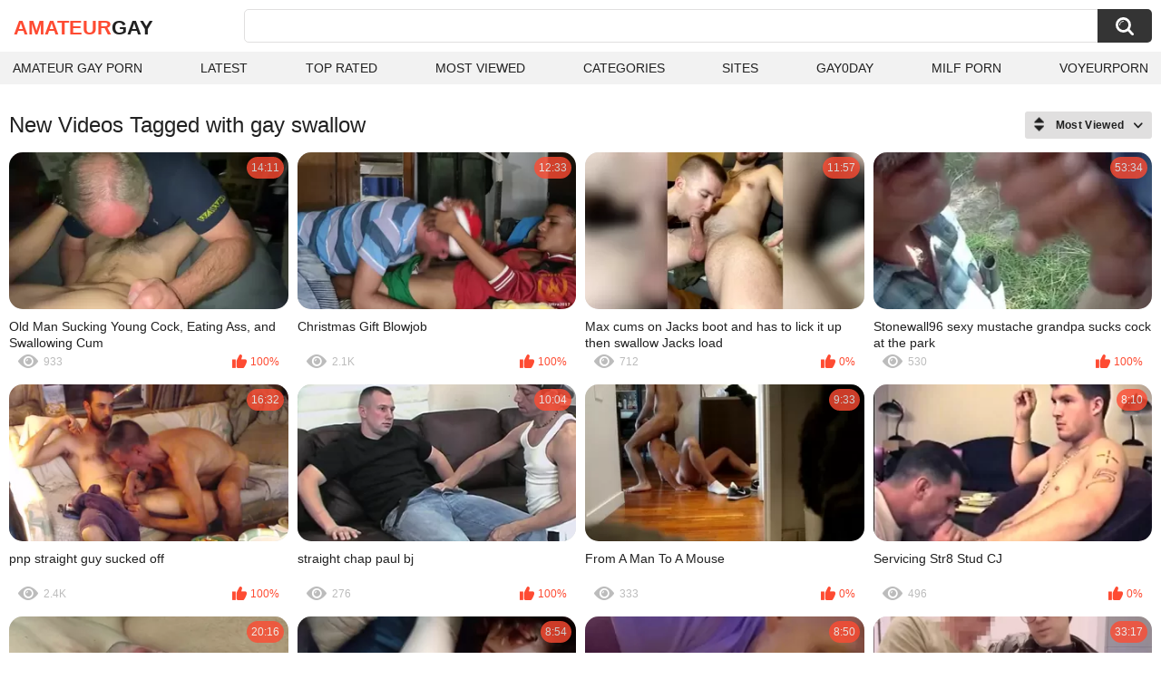

--- FILE ---
content_type: text/html; charset=utf-8
request_url: https://erhe.me/tags/gay-swallow/
body_size: 14141
content:
<!DOCTYPE html>
<html lang="en">
<head>
	<title>Gay swallow videos</title>
	<meta http-equiv="Content-Type" content="text/html; charset=utf-8">
	<meta name="description" content="Amateur Gay Porn videos & gay xxx porn">
	<meta name="keywords" content="gay swallow">
	<meta name="viewport" content="width=device-width, initial-scale=1">
	<meta name="robots" content=”max-snippet:-1, max-image-preview:large, max-video-preview:-1">
	<link rel="apple-touch-icon" sizes="180x180" href="/apple-touch-icon.png">
	<link rel="icon" type="image/png" sizes="32x32" href="/favicon-32x32.png">
	<link rel="icon" type="image/png" sizes="16x16" href="/favicon-16x16.png">
	<link rel="manifest" href="/site.webmanifest">
	<link rel="icon" href="https://erhe.me/favicon.ico" type="image/x-icon">
	<link rel="shortcut icon" href="https://erhe.me/favicon.ico" type="image/x-icon">

	<link href="https://erhe.me/static/styles/all-responsive-white.css?v=1768568132" rel="stylesheet" type="text/css">
	<script>
		var pageContext = {
															loginUrl: 'https://erhe.me/login-required/',
			animation: '200'
		};
	</script>
			<link href="https://erhe.me/tags/gay-swallow/" rel="canonical">
	


</head>
<body>

<div class="container">
	<div class="header">
		<div class="header-inner">
			<div class="logo">
				<a href="https://erhe.me/" style="font-family: 'Assistant', sans-serif; text-align: center; padding: 0; text-decoration: none; transition: 0.15s ease; color: var(--hover); font-weight: bold; text-transform: uppercase; vertical-align: top; height: 30px; line-height: 30px; font-size: 22px; float: left; margin: 5px 0 0 5px;">Amateur<span style="color: #212121;">Gay</span></a>
			</div>
			<div class="search">
				<form id="search_form" action="https://erhe.me/search/" method="get" data-url="https://erhe.me/search/%QUERY%/">
					<span class="search-button">Search</span>
					<div class="search-text"><input type="text" name="q" placeholder="Search" value=""></div>
				</form>
			</div>
		</div>
		<nav>
			<div class="navigation">
				<button class="button">
					<span class="icon">
						<span class="ico-bar"></span>
						<span class="ico-bar"></span>
						<span class="ico-bar"></span>
					</span>
				</button>
								<ul class="primary">
					<li >
						<a href="https://erhe.me/" id="item1">Amateur Gay Porn</a>
					</li>
					<li >
						<a href="https://erhe.me/latest-updates/" id="item2">Latest</a>
					</li>
					<li >
						<a href="https://erhe.me/top-rated/" id="item3">Top Rated</a>
					</li>
					<li >
						<a href="https://erhe.me/most-popular/" id="item4">Most Viewed</a>
					</li>
																<li >
							<a href="https://erhe.me/categories/" id="item6">Categories</a>
						</li>
																<li >
							<a href="https://erhe.me/sites/" id="item7">Sites</a>
						</li>
																																				<li>
							<a href="https://gay0day.com" title="gay porn">Gay0Day</a>
						</li>
						<li>
							<a href="https://zeenite.com" title="milf porn">Milf Porn</a>
						</li>
						<li>
							<a href="https://voyeurporn.one/" title="voyeur porn">voyeurporn</a>
						</li>

				</ul>
			</div>
		</nav>
	</div>

<div class="content">
	<div class="main-content">
		<div class="main-container">
						<div id="list_videos_common_videos_list">
				
					<div class="headline">
		<h1>			New Videos Tagged with gay swallow		</h1>
		
																		<div class="sort">
						<span class="icon type-sort"></span>
						<strong>Most Viewed</strong>
						<ul id="list_videos_common_videos_list_sort_list">
																								<li>
										<a data-action="ajax" data-container-id="list_videos_common_videos_list_sort_list" data-block-id="list_videos_common_videos_list" data-parameters="sort_by:post_date">Latest</a>
									</li>
																																<li>
										<a data-action="ajax" data-container-id="list_videos_common_videos_list_sort_list" data-block-id="list_videos_common_videos_list" data-parameters="sort_by:video_viewed">Most Viewed</a>
									</li>
																																<li>
										<a data-action="ajax" data-container-id="list_videos_common_videos_list_sort_list" data-block-id="list_videos_common_videos_list" data-parameters="sort_by:rating">Top Rated</a>
									</li>
																																<li>
										<a data-action="ajax" data-container-id="list_videos_common_videos_list_sort_list" data-block-id="list_videos_common_videos_list" data-parameters="sort_by:duration">Longest</a>
									</li>
																																<li>
										<a data-action="ajax" data-container-id="list_videos_common_videos_list_sort_list" data-block-id="list_videos_common_videos_list" data-parameters="sort_by:most_commented">Most Commented</a>
									</li>
																																<li>
										<a data-action="ajax" data-container-id="list_videos_common_videos_list_sort_list" data-block-id="list_videos_common_videos_list" data-parameters="sort_by:most_favourited">Most Favorited</a>
									</li>
																					</ul>
					</div>
				
										</div>
<div class="box">
	<div class="list-videos">
		<div class="margin-fix" id="list_videos_common_videos_list_items">
															<div class="item   ">
						<a href="https://erhe.me/video/19213/old-man-sucking-young-cock-eating-ass-and-swallowing-cum/" title="Old Man Sucking Young Cock, Eating Ass, and Swallowing Cum" data-rt="1:2c8d63ec93028cf593fa06c9ab7db742:0:19213:1:tag809" target="_blank">
							<div class="img">
																	<img class="thumb lazy-load" src="[data-uri]" data-original="https://erhe.me/contents/videos_screenshots/19000/19213/320x180/2.jpg" data-webp="https://erhe.me/contents/videos_screenshots/19000/19213/336x189/2.jpg" alt="Old Man Sucking Young Cock, Eating Ass, and Swallowing Cum"    width="320" height="180">
																																																	<div class="duration">14:11</div>
							</div>
							<strong class="title">
								Old Man Sucking Young Cock, Eating Ass, and Swallowing Cum
							</strong>
							<div class="wrap">
								<div class="views">933</div>

																								<div class="rating positive">
									100%
								</div>

							</div>
						</a>
											</div>
									<div class="item   ">
						<a href="https://erhe.me/video/20734/christmas-gift-blowjob/" title="Christmas Gift Blowjob" data-rt="2:2c8d63ec93028cf593fa06c9ab7db742:0:20734:1:tag809" target="_blank">
							<div class="img">
																	<img class="thumb lazy-load" src="[data-uri]" data-original="https://erhe.me/contents/videos_screenshots/20000/20734/320x180/3.jpg" data-webp="https://erhe.me/contents/videos_screenshots/20000/20734/336x189/3.jpg" alt="Christmas Gift Blowjob"    width="320" height="180">
																																																	<div class="duration">12:33</div>
							</div>
							<strong class="title">
								Christmas Gift Blowjob
							</strong>
							<div class="wrap">
								<div class="views">2.1K</div>

																								<div class="rating positive">
									100%
								</div>

							</div>
						</a>
											</div>
									<div class="item   ">
						<a href="https://erhe.me/video/4082/max-cums-on-jacks-boot-and-has-to-lick-it-up-then-swallow-jacks-load/" title="Max cums on Jacks boot and has to lick it up then swallow Jacks load" data-rt="3:2c8d63ec93028cf593fa06c9ab7db742:0:4082:1:tag809" target="_blank">
							<div class="img">
																	<img class="thumb lazy-load" src="[data-uri]" data-original="https://erhe.me/contents/videos_screenshots/4000/4082/320x180/9.jpg" data-webp="https://erhe.me/contents/videos_screenshots/4000/4082/336x189/9.jpg" alt="Max cums on Jacks boot and has to lick it up then swallow Jacks load"    width="320" height="180">
																																																	<div class="duration">11:57</div>
							</div>
							<strong class="title">
								Max cums on Jacks boot and has to lick it up then swallow Jacks load
							</strong>
							<div class="wrap">
								<div class="views">712</div>

																								<div class="rating positive">
									0%
								</div>

							</div>
						</a>
											</div>
									<div class="item   ">
						<a href="https://erhe.me/video/12461/stonewall96-sexy-mustache-grandpa-sucks-cock-at-the-park/" title="Stonewall96 sexy mustache grandpa sucks cock at the park" data-rt="4:2c8d63ec93028cf593fa06c9ab7db742:0:12461:1:tag809" target="_blank">
							<div class="img">
																	<img class="thumb lazy-load" src="[data-uri]" data-original="https://erhe.me/contents/videos_screenshots/12000/12461/320x180/9.jpg" data-webp="https://erhe.me/contents/videos_screenshots/12000/12461/336x189/9.jpg" alt="Stonewall96 sexy mustache grandpa sucks cock at the park"    width="320" height="180">
																																																	<div class="duration">53:34</div>
							</div>
							<strong class="title">
								Stonewall96 sexy mustache grandpa sucks cock at the park
							</strong>
							<div class="wrap">
								<div class="views">530</div>

																								<div class="rating positive">
									100%
								</div>

							</div>
						</a>
											</div>
									<div class="item   ">
						<a href="https://erhe.me/video/17574/pnp-straight-guy-sucked-off/" title="pnp straight guy sucked off" data-rt="5:2c8d63ec93028cf593fa06c9ab7db742:0:17574:1:tag809" target="_blank">
							<div class="img">
																	<img class="thumb lazy-load" src="[data-uri]" data-original="https://erhe.me/contents/videos_screenshots/17000/17574/320x180/2.jpg" data-webp="https://erhe.me/contents/videos_screenshots/17000/17574/336x189/2.jpg" alt="pnp straight guy sucked off"    width="320" height="180">
																																																	<div class="duration">16:32</div>
							</div>
							<strong class="title">
								pnp straight guy sucked off
							</strong>
							<div class="wrap">
								<div class="views">2.4K</div>

																								<div class="rating positive">
									100%
								</div>

							</div>
						</a>
											</div>
									<div class="item   ">
						<a href="https://erhe.me/video/21704/straight-chap-paul-bj/" title="straight chap paul bj" data-rt="6:2c8d63ec93028cf593fa06c9ab7db742:0:21704:1:tag809" target="_blank">
							<div class="img">
																	<img class="thumb lazy-load" src="[data-uri]" data-original="https://erhe.me/contents/videos_screenshots/21000/21704/320x180/1.jpg" data-webp="https://erhe.me/contents/videos_screenshots/21000/21704/336x189/1.jpg" alt="straight chap paul bj"    width="320" height="180">
																																																	<div class="duration">10:04</div>
							</div>
							<strong class="title">
								straight chap paul bj
							</strong>
							<div class="wrap">
								<div class="views">276</div>

																								<div class="rating positive">
									100%
								</div>

							</div>
						</a>
											</div>
									<div class="item   ">
						<a href="https://erhe.me/video/117/from-a-man-to-a-mouse/" title="From A Man To A Mouse" data-rt="7:2c8d63ec93028cf593fa06c9ab7db742:10:117:1:tag809" target="_blank">
							<div class="img">
																	<img class="thumb lazy-load" src="[data-uri]" data-original="https://erhe.me/contents/videos_screenshots/0/117/320x180/10.jpg" data-webp="https://erhe.me/contents/videos_screenshots/0/117/336x189/10.jpg" alt="From A Man To A Mouse"    width="320" height="180">
																																																	<div class="duration">9:33</div>
							</div>
							<strong class="title">
								From A Man To A Mouse
							</strong>
							<div class="wrap">
								<div class="views">333</div>

																								<div class="rating positive">
									0%
								</div>

							</div>
						</a>
											</div>
									<div class="item   ">
						<a href="https://erhe.me/video/1113/servicing-str8-stud-cj/" title="Servicing Str8 Stud CJ" data-rt="8:2c8d63ec93028cf593fa06c9ab7db742:0:1113:1:tag809" target="_blank">
							<div class="img">
																	<img class="thumb lazy-load" src="[data-uri]" data-original="https://erhe.me/contents/videos_screenshots/1000/1113/320x180/5.jpg" data-webp="https://erhe.me/contents/videos_screenshots/1000/1113/336x189/5.jpg" alt="Servicing Str8 Stud CJ"    width="320" height="180">
																																																	<div class="duration">8:10</div>
							</div>
							<strong class="title">
								Servicing Str8 Stud CJ
							</strong>
							<div class="wrap">
								<div class="views">496</div>

																								<div class="rating positive">
									0%
								</div>

							</div>
						</a>
											</div>
									<div class="item   ">
						<a href="https://erhe.me/video/6067/first-gay-threesome-with-deep-blowjob-and-swallow-after-hard-ass-fuck/" title="First gay threesome with deep blowjob and swallow after hard ass fuck" data-rt="9:2c8d63ec93028cf593fa06c9ab7db742:0:6067:1:tag809" target="_blank">
							<div class="img">
																	<img class="thumb lazy-load" src="[data-uri]" data-original="https://erhe.me/contents/videos_screenshots/6000/6067/320x180/15.jpg" data-webp="https://erhe.me/contents/videos_screenshots/6000/6067/336x189/15.jpg" alt="First gay threesome with deep blowjob and swallow after hard ass fuck"    width="320" height="180">
																																																	<div class="duration">20:16</div>
							</div>
							<strong class="title">
								First gay threesome with deep blowjob and swallow after hard ass fuck
							</strong>
							<div class="wrap">
								<div class="views">1.2K</div>

																								<div class="rating positive">
									100%
								</div>

							</div>
						</a>
											</div>
									<div class="item   ">
						<a href="https://erhe.me/video/6542/cute-twink-in-skirt-and-knee-high-socks-sucks-their-own-cock-and-swallows/" title="Cute Twink in Skirt and Knee High Socks Sucks Their Own Cock and Swallows" data-rt="10:2c8d63ec93028cf593fa06c9ab7db742:0:6542:1:tag809" target="_blank">
							<div class="img">
																	<img class="thumb lazy-load" src="[data-uri]" data-original="https://erhe.me/contents/videos_screenshots/6000/6542/320x180/10.jpg" data-webp="https://erhe.me/contents/videos_screenshots/6000/6542/336x189/10.jpg" alt="Cute Twink in Skirt and Knee High Socks Sucks Their Own Cock and Swallows"    width="320" height="180">
																																																	<div class="duration">8:54</div>
							</div>
							<strong class="title">
								Cute Twink in Skirt and Knee High Socks Sucks Their Own Cock and Swallows
							</strong>
							<div class="wrap">
								<div class="views">702</div>

																								<div class="rating positive">
									0%
								</div>

							</div>
						</a>
											</div>
									<div class="item   ">
						<a href="https://erhe.me/video/9918/boy-sucks-pigs-little-5-inch-cock-swallows-his-cum-and-finishes-by-licking-his-huge-pig-nuts/" title="Boy sucks pigs little 5 inch cock, swallows his cum, and finishes by licking his huge pig nuts" data-rt="11:2c8d63ec93028cf593fa06c9ab7db742:0:9918:1:tag809" target="_blank">
							<div class="img">
																	<img class="thumb lazy-load" src="[data-uri]" data-original="https://erhe.me/contents/videos_screenshots/9000/9918/320x180/2.jpg" data-webp="https://erhe.me/contents/videos_screenshots/9000/9918/336x189/2.jpg" alt="Boy sucks pigs little 5 inch cock, swallows his cum, and finishes by licking his huge pig nuts"    width="320" height="180">
																																																	<div class="duration">8:50</div>
							</div>
							<strong class="title">
								Boy sucks pigs little 5 inch cock, swallows his cum, and finishes by licking his huge pig nuts
							</strong>
							<div class="wrap">
								<div class="views">472</div>

																								<div class="rating positive">
									0%
								</div>

							</div>
						</a>
											</div>
									<div class="item   ">
						<a href="https://erhe.me/video/10169/inexperienced-twink-gabriel-faggot-sucking-grandpa-and-swallow-the-big-load/" title="Inexperienced Twink Gabriel Faggot sucking grandpa and swallow the big load!" data-rt="12:2c8d63ec93028cf593fa06c9ab7db742:0:10169:1:tag809" target="_blank">
							<div class="img">
																	<img class="thumb lazy-load" src="[data-uri]" data-original="https://erhe.me/contents/videos_screenshots/10000/10169/320x180/2.jpg" data-webp="https://erhe.me/contents/videos_screenshots/10000/10169/336x189/2.jpg" alt="Inexperienced Twink Gabriel Faggot sucking grandpa and swallow the big load!"    width="320" height="180">
																																																	<div class="duration">33:17</div>
							</div>
							<strong class="title">
								Inexperienced Twink Gabriel Faggot sucking grandpa and swallow the big load!
							</strong>
							<div class="wrap">
								<div class="views">742</div>

																								<div class="rating positive">
									100%
								</div>

							</div>
						</a>
											</div>
									<div class="item   ">
						<a href="https://erhe.me/video/12783/had-to-pull-over-and-milk-him-dry/" title="Had to pull over and milk him dry" data-rt="13:2c8d63ec93028cf593fa06c9ab7db742:7:12783:1:tag809" target="_blank">
							<div class="img">
																	<img class="thumb lazy-load" src="[data-uri]" data-original="https://erhe.me/contents/videos_screenshots/12000/12783/320x180/7.jpg" data-webp="https://erhe.me/contents/videos_screenshots/12000/12783/336x189/7.jpg" alt="Had to pull over and milk him dry"    width="320" height="180">
																																																	<div class="duration">6:09</div>
							</div>
							<strong class="title">
								Had to pull over and milk him dry
							</strong>
							<div class="wrap">
								<div class="views">181</div>

																								<div class="rating positive">
									0%
								</div>

							</div>
						</a>
											</div>
									<div class="item   ">
						<a href="https://erhe.me/video/15304/straight-guy-who-loves-blowjobs-his-girlfriend-doesnt-suck-his-cock-i-already-do-it-on-gay0day-com/" title="Straight Guy who Loves Blowjobs, his Girlfriend doesnt Suck his Cock, I already do It on gay0day.com" data-rt="14:2c8d63ec93028cf593fa06c9ab7db742:8:15304:1:tag809" target="_blank">
							<div class="img">
																	<img class="thumb lazy-load" src="[data-uri]" data-original="https://erhe.me/contents/videos_screenshots/15000/15304/320x180/8.jpg" data-webp="https://erhe.me/contents/videos_screenshots/15000/15304/336x189/8.jpg" alt="Straight Guy who Loves Blowjobs, his Girlfriend doesnt Suck his Cock, I already do It on gay0day.com"    width="320" height="180">
																																																	<div class="duration">10:48</div>
							</div>
							<strong class="title">
								Straight Guy who Loves Blowjobs, his Girlfriend doesnt Suck his Cock, I already do It on gay0day.com
							</strong>
							<div class="wrap">
								<div class="views">393</div>

																								<div class="rating positive">
									0%
								</div>

							</div>
						</a>
											</div>
									<div class="item   ">
						<a href="https://erhe.me/video/16053/bear-swallow-compilation/" title="Bear Swallow Compilation" data-rt="15:2c8d63ec93028cf593fa06c9ab7db742:1:16053:1:tag809" target="_blank">
							<div class="img">
																	<img class="thumb lazy-load" src="[data-uri]" data-original="https://erhe.me/contents/videos_screenshots/16000/16053/320x180/1.jpg" data-webp="https://erhe.me/contents/videos_screenshots/16000/16053/336x189/1.jpg" alt="Bear Swallow Compilation"    width="320" height="180">
																																																	<div class="duration">4:40</div>
							</div>
							<strong class="title">
								Bear Swallow Compilation
							</strong>
							<div class="wrap">
								<div class="views">210</div>

																								<div class="rating positive">
									0%
								</div>

							</div>
						</a>
											</div>
									<div class="item   ">
						<a href="https://erhe.me/video/16748/love-sucking-fat-boy-dick/" title="Love sucking fat boy dick" data-rt="16:2c8d63ec93028cf593fa06c9ab7db742:10:16748:1:tag809" target="_blank">
							<div class="img">
																	<img class="thumb lazy-load" src="[data-uri]" data-original="https://erhe.me/contents/videos_screenshots/16000/16748/320x180/10.jpg" data-webp="https://erhe.me/contents/videos_screenshots/16000/16748/336x189/10.jpg" alt="Love sucking fat boy dick"    width="320" height="180">
																																																	<div class="duration">14:54</div>
							</div>
							<strong class="title">
								Love sucking fat boy dick
							</strong>
							<div class="wrap">
								<div class="views">339</div>

																								<div class="rating positive">
									0%
								</div>

							</div>
						</a>
											</div>
									<div class="item   ">
						<a href="https://erhe.me/video/16863/outdoor-amateur-suck-and-swallow-daddy-in-woods/" title="Outdoor Amateur suck and swallow Daddy in woods" data-rt="17:2c8d63ec93028cf593fa06c9ab7db742:0:16863:1:tag809" target="_blank">
							<div class="img">
																	<img class="thumb lazy-load" src="[data-uri]" data-original="https://erhe.me/contents/videos_screenshots/16000/16863/320x180/12.jpg" data-webp="https://erhe.me/contents/videos_screenshots/16000/16863/336x189/12.jpg" alt="Outdoor Amateur suck and swallow Daddy in woods"    width="320" height="180">
																																																	<div class="duration">3:27</div>
							</div>
							<strong class="title">
								Outdoor Amateur suck and swallow Daddy in woods
							</strong>
							<div class="wrap">
								<div class="views">520</div>

																								<div class="rating positive">
									0%
								</div>

							</div>
						</a>
											</div>
									<div class="item   ">
						<a href="https://erhe.me/video/17182/pee-swallow-fuck-cum-eater/" title="Pee swallow, fuck, cum eater" data-rt="18:2c8d63ec93028cf593fa06c9ab7db742:0:17182:1:tag809" target="_blank">
							<div class="img">
																	<img class="thumb lazy-load" src="[data-uri]" data-original="https://erhe.me/contents/videos_screenshots/17000/17182/320x180/3.jpg" data-webp="https://erhe.me/contents/videos_screenshots/17000/17182/336x189/3.jpg" alt="Pee swallow, fuck, cum eater"    width="320" height="180">
																																																	<div class="duration">8:04</div>
							</div>
							<strong class="title">
								Pee swallow, fuck, cum eater
							</strong>
							<div class="wrap">
								<div class="views">241</div>

																								<div class="rating positive">
									100%
								</div>

							</div>
						</a>
											</div>
				
					<div class="item   ">
						<a href="https://erhe.me/video/17221/servicing-another-cock-and-swallowing-more-cum/" title="servicing another cock and swallowing more cum" data-rt="19:2c8d63ec93028cf593fa06c9ab7db742:2:17221:1:tag809" target="_blank">
							<div class="img">
																	<img class="thumb lazy-load" src="[data-uri]" data-original="https://erhe.me/contents/videos_screenshots/17000/17221/320x180/2.jpg" data-webp="https://erhe.me/contents/videos_screenshots/17000/17221/336x189/2.jpg" alt="servicing another cock and swallowing more cum"    width="320" height="180">
																																																	<div class="duration">3:47</div>
							</div>
							<strong class="title">
								servicing another cock and swallowing more cum
							</strong>
							<div class="wrap">
								<div class="views">183</div>

																								<div class="rating positive">
									0%
								</div>

							</div>
						</a>
											</div>
									<div class="item   ">
						<a href="https://erhe.me/video/21436/str8-sucked-drank-at-anon-gloryholes-compilation/" title="Str8 sucked & drank at anon gloryholes compilation" data-rt="20:2c8d63ec93028cf593fa06c9ab7db742:1:21436:1:tag809" target="_blank">
							<div class="img">
																	<img class="thumb lazy-load" src="[data-uri]" data-original="https://erhe.me/contents/videos_screenshots/21000/21436/320x180/1.jpg" data-webp="https://erhe.me/contents/videos_screenshots/21000/21436/336x189/1.jpg" alt="Str8 sucked & drank at anon gloryholes compilation"    width="320" height="180">
																																																	<div class="duration">24:12</div>
							</div>
							<strong class="title">
								Str8 sucked & drank at anon gloryholes compilation
							</strong>
							<div class="wrap">
								<div class="views">245</div>

																								<div class="rating positive">
									100%
								</div>

							</div>
						</a>
											</div>
									<div class="item   ">
						<a href="https://erhe.me/video/25241/stonerunner99-discharges-load-swallows-cum/" title="Stonerunner99 Discharges Load Swallows Cum" data-rt="21:2c8d63ec93028cf593fa06c9ab7db742:0:25241:1:tag809" target="_blank">
							<div class="img">
																	<img class="thumb lazy-load" src="[data-uri]" data-original="https://erhe.me/contents/videos_screenshots/25000/25241/320x180/1.jpg" data-webp="https://erhe.me/contents/videos_screenshots/25000/25241/336x189/1.jpg" alt="Stonerunner99 Discharges Load Swallows Cum"    width="320" height="180">
																																																	<div class="duration">9:56</div>
							</div>
							<strong class="title">
								Stonerunner99 Discharges Load Swallows Cum
							</strong>
							<div class="wrap">
								<div class="views">266</div>

																								<div class="rating positive">
									0%
								</div>

							</div>
						</a>
											</div>
									<div class="item   ">
						<a href="https://erhe.me/video/26081/swallowing-white-schlong-that-has-a-lot-of-milk-to-put-in-my-mo/" title="swallowing white schlong that has a lot of milk to put in my mo" data-rt="22:2c8d63ec93028cf593fa06c9ab7db742:3:26081:1:tag809" target="_blank">
							<div class="img">
																	<img class="thumb lazy-load" src="[data-uri]" data-original="https://erhe.me/contents/videos_screenshots/26000/26081/320x180/3.jpg" data-webp="https://erhe.me/contents/videos_screenshots/26000/26081/336x189/3.jpg" alt="swallowing white schlong that has a lot of milk to put in my mo"    width="320" height="180">
																																																	<div class="duration">13:31</div>
							</div>
							<strong class="title">
								swallowing white schlong that has a lot of milk to put in my mo
							</strong>
							<div class="wrap">
								<div class="views">179</div>

																								<div class="rating positive">
									0%
								</div>

							</div>
						</a>
											</div>
									<div class="item   ">
						<a href="https://erhe.me/video/26137/eating-my-boyfriends-ally-bareback-and-swallowing-it-all/" title="eating my boyfriends ally bareback and swallowing it all" data-rt="23:2c8d63ec93028cf593fa06c9ab7db742:0:26137:1:tag809" target="_blank">
							<div class="img">
																	<img class="thumb lazy-load" src="[data-uri]" data-original="https://erhe.me/contents/videos_screenshots/26000/26137/320x180/4.jpg" data-webp="https://erhe.me/contents/videos_screenshots/26000/26137/336x189/4.jpg" alt="eating my boyfriends ally bareback and swallowing it all"    width="320" height="180">
																																																	<div class="duration">19:55</div>
							</div>
							<strong class="title">
								eating my boyfriends ally bareback and swallowing it all
							</strong>
							<div class="wrap">
								<div class="views">230</div>

																								<div class="rating positive">
									0%
								</div>

							</div>
						</a>
											</div>
									<div class="item   ">
						<a href="https://erhe.me/video/29176/austin-avery-blowjob/" title="Austin Avery blowjob" data-rt="24:2c8d63ec93028cf593fa06c9ab7db742:1:29176:1:tag809" target="_blank">
							<div class="img">
																	<img class="thumb lazy-load" src="[data-uri]" data-original="https://erhe.me/contents/videos_screenshots/29000/29176/320x180/1.jpg" data-webp="https://erhe.me/contents/videos_screenshots/29000/29176/336x189/1.jpg" alt="Austin Avery blowjob"    width="320" height="180">
																																																	<div class="duration">30:07</div>
							</div>
							<strong class="title">
								Austin Avery blowjob
							</strong>
							<div class="wrap">
								<div class="views">170</div>

																								<div class="rating positive">
									0%
								</div>

							</div>
						</a>
											</div>
									<div class="item   ">
						<a href="https://erhe.me/video/29538/quick-blowjobs-compilation/" title="Quick Blowjobs Compilation" data-rt="25:2c8d63ec93028cf593fa06c9ab7db742:2:29538:1:tag809" target="_blank">
							<div class="img">
																	<img class="thumb lazy-load" src="[data-uri]" data-original="https://erhe.me/contents/videos_screenshots/29000/29538/320x180/2.jpg" data-webp="https://erhe.me/contents/videos_screenshots/29000/29538/336x189/2.jpg" alt="Quick Blowjobs Compilation"    width="320" height="180">
																																																	<div class="duration">31:58</div>
							</div>
							<strong class="title">
								Quick Blowjobs Compilation
							</strong>
							<div class="wrap">
								<div class="views">232</div>

																								<div class="rating positive">
									0%
								</div>

							</div>
						</a>
											</div>
									<div class="item   ">
						<a href="https://erhe.me/video/30223/young-boy-sucks-and-swallows-in-hotel-room/" title="Young boy sucks and swallows in hotel room" data-rt="26:2c8d63ec93028cf593fa06c9ab7db742:0:30223:1:tag809" target="_blank">
							<div class="img">
																	<img class="thumb lazy-load" src="[data-uri]" data-original="https://erhe.me/contents/videos_screenshots/30000/30223/320x180/3.jpg" data-webp="https://erhe.me/contents/videos_screenshots/30000/30223/336x189/3.jpg" alt="Young boy sucks and swallows in hotel room"    width="320" height="180">
																																																	<div class="duration">8:37</div>
							</div>
							<strong class="title">
								Young boy sucks and swallows in hotel room
							</strong>
							<div class="wrap">
								<div class="views">480</div>

																								<div class="rating positive">
									100%
								</div>

							</div>
						</a>
											</div>
									<div class="item   ">
						<a href="https://erhe.me/video/36210/step-son-pissing-dady-mouth-and-cum/" title="Step Son pissing dady mouth and cum" data-rt="27:2c8d63ec93028cf593fa06c9ab7db742:0:36210:1:tag809" target="_blank">
							<div class="img">
																	<img class="thumb lazy-load" src="[data-uri]" data-original="https://erhe.me/contents/videos_screenshots/36000/36210/320x180/8.jpg" data-webp="https://erhe.me/contents/videos_screenshots/36000/36210/336x189/8.jpg" alt="Step Son pissing dady mouth and cum"    width="320" height="180">
																																																	<div class="duration">3:56</div>
							</div>
							<strong class="title">
								Step Son pissing dady mouth and cum
							</strong>
							<div class="wrap">
								<div class="views">1.1K</div>

																								<div class="rating positive">
									100%
								</div>

							</div>
						</a>
											</div>
									<div class="item   ">
						<a href="https://erhe.me/video/36283/leaving-milk-in-the-supermarket/" title="leaving milk in the supermarket" data-rt="28:2c8d63ec93028cf593fa06c9ab7db742:11:36283:1:tag809" target="_blank">
							<div class="img">
																	<img class="thumb lazy-load" src="[data-uri]" data-original="https://erhe.me/contents/videos_screenshots/36000/36283/320x180/11.jpg" data-webp="https://erhe.me/contents/videos_screenshots/36000/36283/336x189/11.jpg" alt="leaving milk in the supermarket"    width="320" height="180">
																																																	<div class="duration">3:12</div>
							</div>
							<strong class="title">
								leaving milk in the supermarket
							</strong>
							<div class="wrap">
								<div class="views">182</div>

																								<div class="rating positive">
									0%
								</div>

							</div>
						</a>
											</div>
									<div class="item   ">
						<a href="https://erhe.me/video/37638/footjob-camilo-brown-fucking-alex-disney-feet-and-covering-them-in-cum-licking-the-cum-and-swaping-it-with-alex/" title="Footjob Camilo Brown Fucking Alex Disney Feet and Covering Them in Cum Licking the Cum and Swaping It with Alex" data-rt="29:2c8d63ec93028cf593fa06c9ab7db742:14:37638:1:tag809" target="_blank">
							<div class="img">
																	<img class="thumb lazy-load" src="[data-uri]" data-original="https://erhe.me/contents/videos_screenshots/37000/37638/320x180/14.jpg" data-webp="https://erhe.me/contents/videos_screenshots/37000/37638/336x189/14.jpg" alt="Footjob Camilo Brown Fucking Alex Disney Feet and Covering Them in Cum Licking the Cum and Swaping It with Alex"    width="320" height="180">
																																																	<div class="duration">8:12</div>
							</div>
							<strong class="title">
								Footjob Camilo Brown Fucking Alex Disney Feet and Covering Them in Cum Licking the Cum and Swaping It with Alex
							</strong>
							<div class="wrap">
								<div class="views">370</div>

																								<div class="rating positive">
									0%
								</div>

							</div>
						</a>
											</div>
									<div class="item   ">
						<a href="https://erhe.me/video/39478/milking-my-uncut-cock-until-i-cum/" title="milking my uncut cock until I cum" data-rt="30:2c8d63ec93028cf593fa06c9ab7db742:9:39478:1:tag809" target="_blank">
							<div class="img">
																	<img class="thumb lazy-load" src="[data-uri]" data-original="https://erhe.me/contents/videos_screenshots/39000/39478/320x180/9.jpg" data-webp="https://erhe.me/contents/videos_screenshots/39000/39478/336x189/9.jpg" alt="milking my uncut cock until I cum"    width="320" height="180">
																																																	<div class="duration">5:33</div>
							</div>
							<strong class="title">
								milking my uncut cock until I cum
							</strong>
							<div class="wrap">
								<div class="views">112</div>

																								<div class="rating positive">
									0%
								</div>

							</div>
						</a>
											</div>
									<div class="item   ">
						<a href="https://erhe.me/video/92/swallowing-the-roll-without-pity/" title="Swallowing the roll without pity" data-rt="31:2c8d63ec93028cf593fa06c9ab7db742:8:92:1:tag809" target="_blank">
							<div class="img">
																	<img class="thumb lazy-load" src="[data-uri]" data-original="https://erhe.me/contents/videos_screenshots/0/92/320x180/8.jpg" data-webp="https://erhe.me/contents/videos_screenshots/0/92/336x189/8.jpg" alt="Swallowing the roll without pity"    width="320" height="180">
																																																	<div class="duration">2:19</div>
							</div>
							<strong class="title">
								Swallowing the roll without pity
							</strong>
							<div class="wrap">
								<div class="views">1.2K</div>

																								<div class="rating positive">
									75%
								</div>

							</div>
						</a>
											</div>
									<div class="item   ">
						<a href="https://erhe.me/video/375/cumming-hard-and-licking-up-my-cum/" title="cumming hard and licking up my cum" data-rt="32:2c8d63ec93028cf593fa06c9ab7db742:15:375:1:tag809" target="_blank">
							<div class="img">
																	<img class="thumb lazy-load" src="[data-uri]" data-original="https://erhe.me/contents/videos_screenshots/0/375/320x180/15.jpg" data-webp="https://erhe.me/contents/videos_screenshots/0/375/336x189/15.jpg" alt="cumming hard and licking up my cum"    width="320" height="180">
																																																	<div class="duration">3:13</div>
							</div>
							<strong class="title">
								cumming hard and licking up my cum
							</strong>
							<div class="wrap">
								<div class="views">253</div>

																								<div class="rating positive">
									0%
								</div>

							</div>
						</a>
											</div>
									<div class="item   ">
						<a href="https://erhe.me/video/1036/disabled-latino-stud-likes-swallowing-his-cum/" title="Disabled Latino Stud Likes Swallowing his CUM" data-rt="33:2c8d63ec93028cf593fa06c9ab7db742:0:1036:1:tag809" target="_blank">
							<div class="img">
																	<img class="thumb lazy-load" src="[data-uri]" data-original="https://erhe.me/contents/videos_screenshots/1000/1036/320x180/3.jpg" data-webp="https://erhe.me/contents/videos_screenshots/1000/1036/336x189/3.jpg" alt="Disabled Latino Stud Likes Swallowing his CUM"    width="320" height="180">
																																																	<div class="duration">8:46</div>
							</div>
							<strong class="title">
								Disabled Latino Stud Likes Swallowing his CUM
							</strong>
							<div class="wrap">
								<div class="views">402</div>

																								<div class="rating positive">
									0%
								</div>

							</div>
						</a>
											</div>
									<div class="item   ">
						<a href="https://erhe.me/video/1287/sunday-morning-wake-up-engulf/" title="Sunday morning wake up engulf" data-rt="34:2c8d63ec93028cf593fa06c9ab7db742:1:1287:1:tag809" target="_blank">
							<div class="img">
																	<img class="thumb lazy-load" src="[data-uri]" data-original="https://erhe.me/contents/videos_screenshots/1000/1287/320x180/1.jpg" data-webp="https://erhe.me/contents/videos_screenshots/1000/1287/336x189/1.jpg" alt="Sunday morning wake up engulf"    width="320" height="180">
																																																	<div class="duration">10:03</div>
							</div>
							<strong class="title">
								Sunday morning wake up engulf
							</strong>
							<div class="wrap">
								<div class="views">256</div>

																								<div class="rating positive">
									0%
								</div>

							</div>
						</a>
											</div>
									<div class="item   ">
						<a href="https://erhe.me/video/1574/large-vibrator-all-up-my-rectal-hole/" title="Large vibrator all up my rectal hole" data-rt="35:2c8d63ec93028cf593fa06c9ab7db742:2:1574:1:tag809" target="_blank">
							<div class="img">
																	<img class="thumb lazy-load" src="[data-uri]" data-original="https://erhe.me/contents/videos_screenshots/1000/1574/320x180/2.jpg" data-webp="https://erhe.me/contents/videos_screenshots/1000/1574/336x189/2.jpg" alt="Large vibrator all up my rectal hole"    width="320" height="180">
																																																	<div class="duration">17:19</div>
							</div>
							<strong class="title">
								Large vibrator all up my rectal hole
							</strong>
							<div class="wrap">
								<div class="views">178</div>

																								<div class="rating positive">
									0%
								</div>

							</div>
						</a>
											</div>
									<div class="item   ">
						<a href="https://erhe.me/video/1699/two-oranges-up-my-gazoo/" title="two Oranges up my gazoo" data-rt="36:2c8d63ec93028cf593fa06c9ab7db742:13:1699:1:tag809" target="_blank">
							<div class="img">
																	<img class="thumb lazy-load" src="[data-uri]" data-original="https://erhe.me/contents/videos_screenshots/1000/1699/320x180/13.jpg" data-webp="https://erhe.me/contents/videos_screenshots/1000/1699/336x189/13.jpg" alt="two Oranges up my gazoo"    width="320" height="180">
																																																	<div class="duration">8:48</div>
							</div>
							<strong class="title">
								two Oranges up my gazoo
							</strong>
							<div class="wrap">
								<div class="views">150</div>

																								<div class="rating positive">
									0%
								</div>

							</div>
						</a>
											</div>
									<div class="item   ">
						<a href="https://erhe.me/video/1918/engulfing-a-stud-in-the-emergency-stairs/" title="Engulfing a stud in the Emergency stairs" data-rt="37:2c8d63ec93028cf593fa06c9ab7db742:8:1918:1:tag809" target="_blank">
							<div class="img">
																	<img class="thumb lazy-load" src="[data-uri]" data-original="https://erhe.me/contents/videos_screenshots/1000/1918/320x180/8.jpg" data-webp="https://erhe.me/contents/videos_screenshots/1000/1918/336x189/8.jpg" alt="Engulfing a stud in the Emergency stairs"    width="320" height="180">
																																																	<div class="duration">9:53</div>
							</div>
							<strong class="title">
								Engulfing a stud in the Emergency stairs
							</strong>
							<div class="wrap">
								<div class="views">512</div>

																								<div class="rating positive">
									0%
								</div>

							</div>
						</a>
											</div>
									<div class="item   ">
						<a href="https://erhe.me/video/2604/wake-up-the-dick-like/" title="Wake up the dick like!!" data-rt="38:2c8d63ec93028cf593fa06c9ab7db742:5:2604:1:tag809" target="_blank">
							<div class="img">
																	<img class="thumb lazy-load" src="[data-uri]" data-original="https://erhe.me/contents/videos_screenshots/2000/2604/320x180/5.jpg" data-webp="https://erhe.me/contents/videos_screenshots/2000/2604/336x189/5.jpg" alt="Wake up the dick like!!"    width="320" height="180">
																																																	<div class="duration">12:07</div>
							</div>
							<strong class="title">
								Wake up the dick like!!
							</strong>
							<div class="wrap">
								<div class="views">143</div>

																								<div class="rating positive">
									0%
								</div>

							</div>
						</a>
											</div>
									<div class="item   ">
						<a href="https://erhe.me/video/3216/college-guy-stops-by-for-throat-service/" title="College Guy Stops by for Throat Service" data-rt="39:2c8d63ec93028cf593fa06c9ab7db742:10:3216:1:tag809" target="_blank">
							<div class="img">
																	<img class="thumb lazy-load" src="[data-uri]" data-original="https://erhe.me/contents/videos_screenshots/3000/3216/320x180/10.jpg" data-webp="https://erhe.me/contents/videos_screenshots/3000/3216/336x189/10.jpg" alt="College Guy Stops by for Throat Service"    width="320" height="180">
																																																	<div class="duration">12:00</div>
							</div>
							<strong class="title">
								College Guy Stops by for Throat Service
							</strong>
							<div class="wrap">
								<div class="views">183</div>

																								<div class="rating positive">
									0%
								</div>

							</div>
						</a>
											</div>
									<div class="item   ">
						<a href="https://erhe.me/video/3731/long-indoor-outdoor-blowjob/" title="Long Indoor Outdoor Blowjob" data-rt="40:2c8d63ec93028cf593fa06c9ab7db742:6:3731:1:tag809" target="_blank">
							<div class="img">
																	<img class="thumb lazy-load" src="[data-uri]" data-original="https://erhe.me/contents/videos_screenshots/3000/3731/320x180/6.jpg" data-webp="https://erhe.me/contents/videos_screenshots/3000/3731/336x189/6.jpg" alt="Long Indoor Outdoor Blowjob"    width="320" height="180">
																																																	<div class="duration">24:56</div>
							</div>
							<strong class="title">
								Long Indoor Outdoor Blowjob
							</strong>
							<div class="wrap">
								<div class="views">191</div>

																								<div class="rating positive">
									0%
								</div>

							</div>
						</a>
											</div>
									<div class="item   ">
						<a href="https://erhe.me/video/4048/str8-cop-visits-gloryhole-again-and-feeds-me-a-5-day-load/" title="Str8 cop visits gloryhole again and feeds me a 5 day load" data-rt="41:2c8d63ec93028cf593fa06c9ab7db742:0:4048:1:tag809" target="_blank">
							<div class="img">
																	<img class="thumb lazy-load" src="[data-uri]" data-original="https://erhe.me/contents/videos_screenshots/4000/4048/320x180/1.jpg" data-webp="https://erhe.me/contents/videos_screenshots/4000/4048/336x189/1.jpg" alt="Str8 cop visits gloryhole again and feeds me a 5 day load"    width="320" height="180">
																																																	<div class="duration">12:45</div>
							</div>
							<strong class="title">
								Str8 cop visits gloryhole again and feeds me a 5 day load
							</strong>
							<div class="wrap">
								<div class="views">641</div>

																								<div class="rating positive">
									0%
								</div>

							</div>
						</a>
											</div>
									<div class="item   ">
						<a href="https://erhe.me/video/4111/after-swallowing-the-sperm-is-divided/" title="After swallowing the sperm is divided" data-rt="42:2c8d63ec93028cf593fa06c9ab7db742:6:4111:1:tag809" target="_blank">
							<div class="img">
																	<img class="thumb lazy-load" src="[data-uri]" data-original="https://erhe.me/contents/videos_screenshots/4000/4111/320x180/6.jpg" data-webp="https://erhe.me/contents/videos_screenshots/4000/4111/336x189/6.jpg" alt="After swallowing the sperm is divided"    width="320" height="180">
																																																	<div class="duration">20:26</div>
							</div>
							<strong class="title">
								After swallowing the sperm is divided
							</strong>
							<div class="wrap">
								<div class="views">187</div>

																								<div class="rating positive">
									0%
								</div>

							</div>
						</a>
											</div>
									<div class="item   ">
						<a href="https://erhe.me/video/4971/you-like-watching-me-jacking-and-cumming/" title="You like watching me jacking and Cumming" data-rt="43:2c8d63ec93028cf593fa06c9ab7db742:13:4971:1:tag809" target="_blank">
							<div class="img">
																	<img class="thumb lazy-load" src="[data-uri]" data-original="https://erhe.me/contents/videos_screenshots/4000/4971/320x180/13.jpg" data-webp="https://erhe.me/contents/videos_screenshots/4000/4971/336x189/13.jpg" alt="You like watching me jacking and Cumming"    width="320" height="180">
																																																	<div class="duration">9:31</div>
							</div>
							<strong class="title">
								You like watching me jacking and Cumming
							</strong>
							<div class="wrap">
								<div class="views">219</div>

																								<div class="rating positive">
									0%
								</div>

							</div>
						</a>
											</div>
									<div class="item   ">
						<a href="https://erhe.me/video/5135/swallowing-straight-buzz-jizz/" title="Swallowing Straight Buzz Jizz" data-rt="44:2c8d63ec93028cf593fa06c9ab7db742:9:5135:1:tag809" target="_blank">
							<div class="img">
																	<img class="thumb lazy-load" src="[data-uri]" data-original="https://erhe.me/contents/videos_screenshots/5000/5135/320x180/9.jpg" data-webp="https://erhe.me/contents/videos_screenshots/5000/5135/336x189/9.jpg" alt="Swallowing Straight Buzz Jizz"    width="320" height="180">
																																																	<div class="duration">8:06</div>
							</div>
							<strong class="title">
								Swallowing Straight Buzz Jizz
							</strong>
							<div class="wrap">
								<div class="views">207</div>

																								<div class="rating positive">
									0%
								</div>

							</div>
						</a>
											</div>
									<div class="item   ">
						<a href="https://erhe.me/video/6483/swallow-all-the-toys/" title="Swallow All The Toys" data-rt="45:2c8d63ec93028cf593fa06c9ab7db742:15:6483:1:tag809" target="_blank">
							<div class="img">
																	<img class="thumb lazy-load" src="[data-uri]" data-original="https://erhe.me/contents/videos_screenshots/6000/6483/320x180/15.jpg" data-webp="https://erhe.me/contents/videos_screenshots/6000/6483/336x189/15.jpg" alt="Swallow All The Toys"    width="320" height="180">
																																																	<div class="duration">9:26</div>
							</div>
							<strong class="title">
								Swallow All The Toys
							</strong>
							<div class="wrap">
								<div class="views">135</div>

																								<div class="rating positive">
									0%
								</div>

							</div>
						</a>
											</div>
									<div class="item   ">
						<a href="https://erhe.me/video/8700/23-year-old-boy-returns-loaded-with-milk-so-that-he-can-swallow-it-all/" title="23-year-old boy returns, loaded with milk so that he can swallow it all" data-rt="46:2c8d63ec93028cf593fa06c9ab7db742:5:8700:1:tag809" target="_blank">
							<div class="img">
																	<img class="thumb lazy-load" src="[data-uri]" data-original="https://erhe.me/contents/videos_screenshots/8000/8700/320x180/5.jpg" data-webp="https://erhe.me/contents/videos_screenshots/8000/8700/336x189/5.jpg" alt="23-year-old boy returns, loaded with milk so that he can swallow it all"    width="320" height="180">
																																																	<div class="duration">9:24</div>
							</div>
							<strong class="title">
								23-year-old boy returns, loaded with milk so that he can swallow it all
							</strong>
							<div class="wrap">
								<div class="views">220</div>

																								<div class="rating positive">
									100%
								</div>

							</div>
						</a>
											</div>
									<div class="item   ">
						<a href="https://erhe.me/video/8937/hairy-married-man-at-gloryhole-gets-his-cum-swallowed/" title="Hairy married man at gloryhole gets his cum swallowed" data-rt="47:2c8d63ec93028cf593fa06c9ab7db742:0:8937:1:tag809" target="_blank">
							<div class="img">
																	<img class="thumb lazy-load" src="[data-uri]" data-original="https://erhe.me/contents/videos_screenshots/8000/8937/320x180/12.jpg" data-webp="https://erhe.me/contents/videos_screenshots/8000/8937/336x189/12.jpg" alt="Hairy married man at gloryhole gets his cum swallowed"    width="320" height="180">
																																																	<div class="duration">9:38</div>
							</div>
							<strong class="title">
								Hairy married man at gloryhole gets his cum swallowed
							</strong>
							<div class="wrap">
								<div class="views">510</div>

																								<div class="rating positive">
									0%
								</div>

							</div>
						</a>
											</div>
									<div class="item   ">
						<a href="https://erhe.me/video/9220/worship-nasty-verbal-jock-boy-before-you-swallow-juicy-huge-cock/" title="Worship Nasty Verbal Jock Boy Before you Swallow Juicy Huge Cock" data-rt="48:2c8d63ec93028cf593fa06c9ab7db742:6:9220:1:tag809" target="_blank">
							<div class="img">
																	<img class="thumb lazy-load" src="[data-uri]" data-original="https://erhe.me/contents/videos_screenshots/9000/9220/320x180/6.jpg" data-webp="https://erhe.me/contents/videos_screenshots/9000/9220/336x189/6.jpg" alt="Worship Nasty Verbal Jock Boy Before you Swallow Juicy Huge Cock"    width="320" height="180">
																																																	<div class="duration">18:06</div>
							</div>
							<strong class="title">
								Worship Nasty Verbal Jock Boy Before you Swallow Juicy Huge Cock
							</strong>
							<div class="wrap">
								<div class="views">596</div>

																								<div class="rating positive">
									100%
								</div>

							</div>
						</a>
											</div>
									<div class="item   ">
						<a href="https://erhe.me/video/9607/on-your-knees-bitch-ive-got-a-use-for-you-cummdrumm/" title="On your knees bitch, Ive got a use for you - Cummdrumm" data-rt="49:2c8d63ec93028cf593fa06c9ab7db742:13:9607:1:tag809" target="_blank">
							<div class="img">
																	<img class="thumb lazy-load" src="[data-uri]" data-original="https://erhe.me/contents/videos_screenshots/9000/9607/320x180/13.jpg" data-webp="https://erhe.me/contents/videos_screenshots/9000/9607/336x189/13.jpg" alt="On your knees bitch, Ive got a use for you - Cummdrumm"    width="320" height="180">
																																																	<div class="duration">10:03</div>
							</div>
							<strong class="title">
								On your knees bitch, Ive got a use for you - Cummdrumm
							</strong>
							<div class="wrap">
								<div class="views">152</div>

																								<div class="rating positive">
									0%
								</div>

							</div>
						</a>
											</div>
									<div class="item   ">
						<a href="https://erhe.me/video/9792/7-days-unwashed-meant-a-delicious-cock-and-load-to-swallow/" title="7 Days Unwashed Meant A Delicious Cock And Load To Swallow" data-rt="50:2c8d63ec93028cf593fa06c9ab7db742:0:9792:1:tag809" target="_blank">
							<div class="img">
																	<img class="thumb lazy-load" src="[data-uri]" data-original="https://erhe.me/contents/videos_screenshots/9000/9792/320x180/12.jpg" data-webp="https://erhe.me/contents/videos_screenshots/9000/9792/336x189/12.jpg" alt="7 Days Unwashed Meant A Delicious Cock And Load To Swallow"    width="320" height="180">
																																																	<div class="duration">18:31</div>
							</div>
							<strong class="title">
								7 Days Unwashed Meant A Delicious Cock And Load To Swallow
							</strong>
							<div class="wrap">
								<div class="views">229</div>

																								<div class="rating positive">
									0%
								</div>

							</div>
						</a>
											</div>
									<div class="item   ">
						<a href="https://erhe.me/video/9868/hairy-daddy-with-big-cock-has-ass-plugged-jerks-off-and-swallows-his-cum-when-he-jizzes/" title="Hairy Daddy with Big Cock Has Ass Plugged, Jerks off and swallows his Cum when he Jizzes" data-rt="51:2c8d63ec93028cf593fa06c9ab7db742:0:9868:1:tag809" target="_blank">
							<div class="img">
																	<img class="thumb lazy-load" src="[data-uri]" data-original="https://erhe.me/contents/videos_screenshots/9000/9868/320x180/15.jpg" data-webp="https://erhe.me/contents/videos_screenshots/9000/9868/336x189/15.jpg" alt="Hairy Daddy with Big Cock Has Ass Plugged, Jerks off and swallows his Cum when he Jizzes"    width="320" height="180">
																																																	<div class="duration">9:56</div>
							</div>
							<strong class="title">
								Hairy Daddy with Big Cock Has Ass Plugged, Jerks off and swallows his Cum when he Jizzes
							</strong>
							<div class="wrap">
								<div class="views">256</div>

																								<div class="rating positive">
									0%
								</div>

							</div>
						</a>
											</div>
									<div class="item   ">
						<a href="https://erhe.me/video/10154/str8-7-hairy-college-stoner-bro-blowjob-cumshot-deepthroat-swallow/" title="STR8 7 HAIRY COLLEGE STONER BRO BLOWJOB CUMSHOT DEEPTHROAT SWALLOW" data-rt="52:2c8d63ec93028cf593fa06c9ab7db742:0:10154:1:tag809" target="_blank">
							<div class="img">
																	<img class="thumb lazy-load" src="[data-uri]" data-original="https://erhe.me/contents/videos_screenshots/10000/10154/320x180/8.jpg" data-webp="https://erhe.me/contents/videos_screenshots/10000/10154/336x189/8.jpg" alt="STR8 7 HAIRY COLLEGE STONER BRO BLOWJOB CUMSHOT DEEPTHROAT SWALLOW"    width="320" height="180">
																																																	<div class="duration">10:02</div>
							</div>
							<strong class="title">
								STR8 7 HAIRY COLLEGE STONER BRO BLOWJOB CUMSHOT DEEPTHROAT SWALLOW
							</strong>
							<div class="wrap">
								<div class="views">463</div>

																								<div class="rating positive">
									0%
								</div>

							</div>
						</a>
											</div>
									<div class="item   ">
						<a href="https://erhe.me/video/11030/miles-hammer-going-atm-with-9-inch-dildo-during-podcast/" title="Miles Hammer going ATM with 9 inch dildo during podcast" data-rt="53:2c8d63ec93028cf593fa06c9ab7db742:0:11030:1:tag809" target="_blank">
							<div class="img">
																	<img class="thumb lazy-load" src="[data-uri]" data-original="https://erhe.me/contents/videos_screenshots/11000/11030/320x180/3.jpg" data-webp="https://erhe.me/contents/videos_screenshots/11000/11030/336x189/3.jpg" alt="Miles Hammer going ATM with 9 inch dildo during podcast"    width="320" height="180">
																																																	<div class="duration">22:39</div>
							</div>
							<strong class="title">
								Miles Hammer going ATM with 9 inch dildo during podcast
							</strong>
							<div class="wrap">
								<div class="views">363</div>

																								<div class="rating positive">
									0%
								</div>

							</div>
						</a>
											</div>
									<div class="item   ">
						<a href="https://erhe.me/video/11276/hotel-anonymous-cum-sucker/" title="hotel anonymous cum sucker" data-rt="54:2c8d63ec93028cf593fa06c9ab7db742:0:11276:1:tag809" target="_blank">
							<div class="img">
																	<img class="thumb lazy-load" src="[data-uri]" data-original="https://erhe.me/contents/videos_screenshots/11000/11276/320x180/5.jpg" data-webp="https://erhe.me/contents/videos_screenshots/11000/11276/336x189/5.jpg" alt="hotel anonymous cum sucker"    width="320" height="180">
																																																	<div class="duration">5:58</div>
							</div>
							<strong class="title">
								hotel anonymous cum sucker
							</strong>
							<div class="wrap">
								<div class="views">309</div>

																								<div class="rating positive">
									0%
								</div>

							</div>
						</a>
											</div>
									<div class="item   ">
						<a href="https://erhe.me/video/11443/black-men-give-the-best-head-and-he-swallowed-every-drop/" title="Black men give the best head and he swallowed every drop" data-rt="55:2c8d63ec93028cf593fa06c9ab7db742:8:11443:1:tag809" target="_blank">
							<div class="img">
																	<img class="thumb lazy-load" src="[data-uri]" data-original="https://erhe.me/contents/videos_screenshots/11000/11443/320x180/8.jpg" data-webp="https://erhe.me/contents/videos_screenshots/11000/11443/336x189/8.jpg" alt="Black men give the best head and he swallowed every drop"    width="320" height="180">
																																																	<div class="duration">1:15</div>
							</div>
							<strong class="title">
								Black men give the best head and he swallowed every drop
							</strong>
							<div class="wrap">
								<div class="views">173</div>

																								<div class="rating positive">
									0%
								</div>

							</div>
						</a>
											</div>
									<div class="item   ">
						<a href="https://erhe.me/video/11644/inexperienced-guy-sucks-a-big-circumcised-dick-we-were-almost-caught/" title="Inexperienced guy sucks a big circumcised dick. We were almost caught." data-rt="56:2c8d63ec93028cf593fa06c9ab7db742:0:11644:1:tag809" target="_blank">
							<div class="img">
																	<img class="thumb lazy-load" src="[data-uri]" data-original="https://erhe.me/contents/videos_screenshots/11000/11644/320x180/3.jpg" data-webp="https://erhe.me/contents/videos_screenshots/11000/11644/336x189/3.jpg" alt="Inexperienced guy sucks a big circumcised dick. We were almost caught."    width="320" height="180">
																																																	<div class="duration">5:51</div>
							</div>
							<strong class="title">
								Inexperienced guy sucks a big circumcised dick. We were almost caught.
							</strong>
							<div class="wrap">
								<div class="views">312</div>

																								<div class="rating positive">
									0%
								</div>

							</div>
						</a>
											</div>
									<div class="item   ">
						<a href="https://erhe.me/video/11928/roughly-fuck-a-guy-on-the-table-and-cum-on-his-stomach/" title="Roughly fuck a guy on the table and cum on his stomach" data-rt="57:2c8d63ec93028cf593fa06c9ab7db742:0:11928:1:tag809" target="_blank">
							<div class="img">
																	<img class="thumb lazy-load" src="[data-uri]" data-original="https://erhe.me/contents/videos_screenshots/11000/11928/320x180/9.jpg" data-webp="https://erhe.me/contents/videos_screenshots/11000/11928/336x189/9.jpg" alt="Roughly fuck a guy on the table and cum on his stomach"    width="320" height="180">
																																																	<div class="duration">15:36</div>
							</div>
							<strong class="title">
								Roughly fuck a guy on the table and cum on his stomach
							</strong>
							<div class="wrap">
								<div class="views">245</div>

																								<div class="rating positive">
									0%
								</div>

							</div>
						</a>
											</div>
									<div class="item   ">
						<a href="https://erhe.me/video/12063/faggot-cumslut-swallows-a-fist-for-daddy/" title="Faggot cumslut swallows a fist for daddy" data-rt="58:2c8d63ec93028cf593fa06c9ab7db742:0:12063:1:tag809" target="_blank">
							<div class="img">
																	<img class="thumb lazy-load" src="[data-uri]" data-original="https://erhe.me/contents/videos_screenshots/12000/12063/320x180/15.jpg" data-webp="https://erhe.me/contents/videos_screenshots/12000/12063/336x189/15.jpg" alt="Faggot cumslut swallows a fist for daddy"    width="320" height="180">
																																																	<div class="duration">15:21</div>
							</div>
							<strong class="title">
								Faggot cumslut swallows a fist for daddy
							</strong>
							<div class="wrap">
								<div class="views">2.5K</div>

																								<div class="rating positive">
									100%
								</div>

							</div>
						</a>
											</div>
									<div class="item   ">
						<a href="https://erhe.me/video/12111/mwm-swallow-many-loads-compilation-cumpilation-cim/" title="MWM Swallow Many Loads Compilation Cumpilation CIM" data-rt="59:2c8d63ec93028cf593fa06c9ab7db742:0:12111:1:tag809" target="_blank">
							<div class="img">
																	<img class="thumb lazy-load" src="[data-uri]" data-original="https://erhe.me/contents/videos_screenshots/12000/12111/320x180/2.jpg" data-webp="https://erhe.me/contents/videos_screenshots/12000/12111/336x189/2.jpg" alt="MWM Swallow Many Loads Compilation Cumpilation CIM"    width="320" height="180">
																																																	<div class="duration">42:56</div>
							</div>
							<strong class="title">
								MWM Swallow Many Loads Compilation Cumpilation CIM
							</strong>
							<div class="wrap">
								<div class="views">239</div>

																								<div class="rating positive">
									0%
								</div>

							</div>
						</a>
											</div>
									<div class="item   ">
						<a href="https://erhe.me/video/12590/verbal-top-feeds-submissive-faggot-cim-cum-play-swallow/" title="Verbal Top Feeds Submissive Faggot CIM Cum Play Swallow" data-rt="60:2c8d63ec93028cf593fa06c9ab7db742:0:12590:1:tag809" target="_blank">
							<div class="img">
																	<img class="thumb lazy-load" src="[data-uri]" data-original="https://erhe.me/contents/videos_screenshots/12000/12590/320x180/14.jpg" data-webp="https://erhe.me/contents/videos_screenshots/12000/12590/336x189/14.jpg" alt="Verbal Top Feeds Submissive Faggot CIM Cum Play Swallow"    width="320" height="180">
																																																	<div class="duration">9:45</div>
							</div>
							<strong class="title">
								Verbal Top Feeds Submissive Faggot CIM Cum Play Swallow
							</strong>
							<div class="wrap">
								<div class="views">994</div>

																								<div class="rating positive">
									0%
								</div>

							</div>
						</a>
											</div>
									<div class="item   ">
						<a href="https://erhe.me/video/13012/amateur-sissy-takes-of-clothes-and-masturbates-the-butthole/" title="Amateur sissy takes of clothes and masturbates the butthole" data-rt="61:2c8d63ec93028cf593fa06c9ab7db742:9:13012:1:tag809" target="_blank">
							<div class="img">
																	<img class="thumb lazy-load" src="[data-uri]" data-original="https://erhe.me/contents/videos_screenshots/13000/13012/320x180/9.jpg" data-webp="https://erhe.me/contents/videos_screenshots/13000/13012/336x189/9.jpg" alt="Amateur sissy takes of clothes and masturbates the butthole"    width="320" height="180">
																																																	<div class="duration">15:53</div>
							</div>
							<strong class="title">
								Amateur sissy takes of clothes and masturbates the butthole
							</strong>
							<div class="wrap">
								<div class="views">191</div>

																								<div class="rating positive">
									0%
								</div>

							</div>
						</a>
											</div>
									<div class="item   ">
						<a href="https://erhe.me/video/14984/fatboy-feeds-a-big-load/" title="Fatboy feeds a big load" data-rt="62:2c8d63ec93028cf593fa06c9ab7db742:12:14984:1:tag809" target="_blank">
							<div class="img">
																	<img class="thumb lazy-load" src="[data-uri]" data-original="https://erhe.me/contents/videos_screenshots/14000/14984/320x180/12.jpg" data-webp="https://erhe.me/contents/videos_screenshots/14000/14984/336x189/12.jpg" alt="Fatboy feeds a big load"    width="320" height="180">
																																																	<div class="duration">19:18</div>
							</div>
							<strong class="title">
								Fatboy feeds a big load
							</strong>
							<div class="wrap">
								<div class="views">208</div>

																								<div class="rating positive">
									0%
								</div>

							</div>
						</a>
											</div>
									<div class="item   ">
						<a href="https://erhe.me/video/15493/juicy-ass-fucked-without-a-condom/" title="juicy ass fucked without a condom" data-rt="63:2c8d63ec93028cf593fa06c9ab7db742:0:15493:1:tag809" target="_blank">
							<div class="img">
																	<img class="thumb lazy-load" src="[data-uri]" data-original="https://erhe.me/contents/videos_screenshots/15000/15493/320x180/12.jpg" data-webp="https://erhe.me/contents/videos_screenshots/15000/15493/336x189/12.jpg" alt="juicy ass fucked without a condom"    width="320" height="180">
																																																	<div class="duration">11:10</div>
							</div>
							<strong class="title">
								juicy ass fucked without a condom
							</strong>
							<div class="wrap">
								<div class="views">579</div>

																								<div class="rating positive">
									0%
								</div>

							</div>
						</a>
											</div>
									<div class="item   ">
						<a href="https://erhe.me/video/15551/short-but-sweet-session-between-alpha-and-his-faggot/" title="Short but sweet session between alpha and his faggot" data-rt="64:2c8d63ec93028cf593fa06c9ab7db742:12:15551:1:tag809" target="_blank">
							<div class="img">
																	<img class="thumb lazy-load" src="[data-uri]" data-original="https://erhe.me/contents/videos_screenshots/15000/15551/320x180/12.jpg" data-webp="https://erhe.me/contents/videos_screenshots/15000/15551/336x189/12.jpg" alt="Short but sweet session between alpha and his faggot"    width="320" height="180">
																																																	<div class="duration">10:45</div>
							</div>
							<strong class="title">
								Short but sweet session between alpha and his faggot
							</strong>
							<div class="wrap">
								<div class="views">152</div>

																								<div class="rating positive">
									0%
								</div>

							</div>
						</a>
											</div>
									<div class="item   ">
						<a href="https://erhe.me/video/15729/grandpa-gums-rims-and-fingers-hairy-latin-bear-and-swallows/" title="Grandpa Gums, Rims and Fingers Hairy Latin Bear and Swallows" data-rt="65:2c8d63ec93028cf593fa06c9ab7db742:6:15729:1:tag809" target="_blank">
							<div class="img">
																	<img class="thumb lazy-load" src="[data-uri]" data-original="https://erhe.me/contents/videos_screenshots/15000/15729/320x180/6.jpg" data-webp="https://erhe.me/contents/videos_screenshots/15000/15729/336x189/6.jpg" alt="Grandpa Gums, Rims and Fingers Hairy Latin Bear and Swallows"    width="320" height="180">
																																																	<div class="duration">16:52</div>
							</div>
							<strong class="title">
								Grandpa Gums, Rims and Fingers Hairy Latin Bear and Swallows
							</strong>
							<div class="wrap">
								<div class="views">270</div>

																								<div class="rating positive">
									0%
								</div>

							</div>
						</a>
											</div>
									<div class="item   ">
						<a href="https://erhe.me/video/15857/milked-swallowed-a-neighborhood-dude/" title="Milked & swallowed a neighborhood dude" data-rt="66:2c8d63ec93028cf593fa06c9ab7db742:8:15857:1:tag809" target="_blank">
							<div class="img">
																	<img class="thumb lazy-load" src="[data-uri]" data-original="https://erhe.me/contents/videos_screenshots/15000/15857/320x180/8.jpg" data-webp="https://erhe.me/contents/videos_screenshots/15000/15857/336x189/8.jpg" alt="Milked & swallowed a neighborhood dude"    width="320" height="180">
																																																	<div class="duration">3:23</div>
							</div>
							<strong class="title">
								Milked & swallowed a neighborhood dude
							</strong>
							<div class="wrap">
								<div class="views">176</div>

																								<div class="rating positive">
									0%
								</div>

							</div>
						</a>
											</div>
									<div class="item   ">
						<a href="https://erhe.me/video/15886/a-other-swallowed-cumshot/" title="a other swallowed cumshot" data-rt="67:2c8d63ec93028cf593fa06c9ab7db742:9:15886:1:tag809" target="_blank">
							<div class="img">
																	<img class="thumb lazy-load" src="[data-uri]" data-original="https://erhe.me/contents/videos_screenshots/15000/15886/320x180/9.jpg" data-webp="https://erhe.me/contents/videos_screenshots/15000/15886/336x189/9.jpg" alt="a other swallowed cumshot"    width="320" height="180">
																																																	<div class="duration">3:10</div>
							</div>
							<strong class="title">
								a other swallowed cumshot
							</strong>
							<div class="wrap">
								<div class="views">330</div>

																								<div class="rating positive">
									0%
								</div>

							</div>
						</a>
											</div>
									<div class="item   ">
						<a href="https://erhe.me/video/15969/turkish-and-greek-guys-let-me-swallow/" title="turkish and greek guys let me swallow" data-rt="68:2c8d63ec93028cf593fa06c9ab7db742:0:15969:1:tag809" target="_blank">
							<div class="img">
																	<img class="thumb lazy-load" src="[data-uri]" data-original="https://erhe.me/contents/videos_screenshots/15000/15969/320x180/15.jpg" data-webp="https://erhe.me/contents/videos_screenshots/15000/15969/336x189/15.jpg" alt="turkish and greek guys let me swallow"    width="320" height="180">
																																																	<div class="duration">3:49</div>
							</div>
							<strong class="title">
								turkish and greek guys let me swallow
							</strong>
							<div class="wrap">
								<div class="views">536</div>

																								<div class="rating positive">
									100%
								</div>

							</div>
						</a>
											</div>
									<div class="item   ">
						<a href="https://erhe.me/video/16189/schmollmund-man-swallows-his-own-sperm-part-2/" title="schmollmund man swallows his own sperm part 2" data-rt="69:2c8d63ec93028cf593fa06c9ab7db742:4:16189:1:tag809" target="_blank">
							<div class="img">
																	<img class="thumb lazy-load" src="[data-uri]" data-original="https://erhe.me/contents/videos_screenshots/16000/16189/320x180/4.jpg" data-webp="https://erhe.me/contents/videos_screenshots/16000/16189/336x189/4.jpg" alt="schmollmund man swallows his own sperm part 2"    width="320" height="180">
																																																	<div class="duration">18:45</div>
							</div>
							<strong class="title">
								schmollmund man swallows his own sperm part 2
							</strong>
							<div class="wrap">
								<div class="views">196</div>

																								<div class="rating positive">
									0%
								</div>

							</div>
						</a>
											</div>
									<div class="item   ">
						<a href="https://erhe.me/video/16378/big-fat-sloppy-vacuum-throat/" title="Big Fat Sloppy Vacuum Throat" data-rt="70:2c8d63ec93028cf593fa06c9ab7db742:13:16378:1:tag809" target="_blank">
							<div class="img">
																	<img class="thumb lazy-load" src="[data-uri]" data-original="https://erhe.me/contents/videos_screenshots/16000/16378/320x180/13.jpg" data-webp="https://erhe.me/contents/videos_screenshots/16000/16378/336x189/13.jpg" alt="Big Fat Sloppy Vacuum Throat"    width="320" height="180">
																																																	<div class="duration">6:07</div>
							</div>
							<strong class="title">
								Big Fat Sloppy Vacuum Throat
							</strong>
							<div class="wrap">
								<div class="views">196</div>

																								<div class="rating positive">
									0%
								</div>

							</div>
						</a>
											</div>
									<div class="item   ">
						<a href="https://erhe.me/video/16525/rimmjob-blowjob-cum-swallow/" title="Rimmjob,blowjob,  cum swallow" data-rt="71:2c8d63ec93028cf593fa06c9ab7db742:12:16525:1:tag809" target="_blank">
							<div class="img">
																	<img class="thumb lazy-load" src="[data-uri]" data-original="https://erhe.me/contents/videos_screenshots/16000/16525/320x180/12.jpg" data-webp="https://erhe.me/contents/videos_screenshots/16000/16525/336x189/12.jpg" alt="Rimmjob,blowjob,  cum swallow"    width="320" height="180">
																																																	<div class="duration">12:30</div>
							</div>
							<strong class="title">
								Rimmjob,blowjob,  cum swallow
							</strong>
							<div class="wrap">
								<div class="views">234</div>

																								<div class="rating positive">
									0%
								</div>

							</div>
						</a>
											</div>
									<div class="item   ">
						<a href="https://erhe.me/video/16592/suck-swallow-random-after-he-catches-me/" title="Suck & Swallow Random after he Catches me" data-rt="72:2c8d63ec93028cf593fa06c9ab7db742:0:16592:1:tag809" target="_blank">
							<div class="img">
																	<img class="thumb lazy-load" src="[data-uri]" data-original="https://erhe.me/contents/videos_screenshots/16000/16592/320x180/11.jpg" data-webp="https://erhe.me/contents/videos_screenshots/16000/16592/336x189/11.jpg" alt="Suck & Swallow Random after he Catches me"    width="320" height="180">
																																																	<div class="duration">4:09</div>
							</div>
							<strong class="title">
								Suck & Swallow Random after he Catches me
							</strong>
							<div class="wrap">
								<div class="views">495</div>

																								<div class="rating positive">
									100%
								</div>

							</div>
						</a>
											</div>
									<div class="item   ">
						<a href="https://erhe.me/video/16771/hairy-white-man-with-a-nice-cock/" title="Hairy White Man With A Nice Cock" data-rt="73:2c8d63ec93028cf593fa06c9ab7db742:8:16771:1:tag809" target="_blank">
							<div class="img">
																	<img class="thumb lazy-load" src="[data-uri]" data-original="https://erhe.me/contents/videos_screenshots/16000/16771/320x180/8.jpg" data-webp="https://erhe.me/contents/videos_screenshots/16000/16771/336x189/8.jpg" alt="Hairy White Man With A Nice Cock"    width="320" height="180">
																																																	<div class="duration">7:17</div>
							</div>
							<strong class="title">
								Hairy White Man With A Nice Cock
							</strong>
							<div class="wrap">
								<div class="views">298</div>

																								<div class="rating positive">
									0%
								</div>

							</div>
						</a>
											</div>
									<div class="item   ">
						<a href="https://erhe.me/video/16922/bitch-worked-hard-for-these-throat-babies/" title="Bitch Worked Hard For These Throat Babies" data-rt="74:2c8d63ec93028cf593fa06c9ab7db742:10:16922:1:tag809" target="_blank">
							<div class="img">
																	<img class="thumb lazy-load" src="[data-uri]" data-original="https://erhe.me/contents/videos_screenshots/16000/16922/320x180/10.jpg" data-webp="https://erhe.me/contents/videos_screenshots/16000/16922/336x189/10.jpg" alt="Bitch Worked Hard For These Throat Babies"    width="320" height="180">
																																																	<div class="duration">7:32</div>
							</div>
							<strong class="title">
								Bitch Worked Hard For These Throat Babies
							</strong>
							<div class="wrap">
								<div class="views">238</div>

																								<div class="rating positive">
									0%
								</div>

							</div>
						</a>
											</div>
									<div class="item   ">
						<a href="https://erhe.me/video/16926/anonymous-blowjob-with-cim-cum-play-and-gulp/" title="Anonymous Blowjob With CIM Cum Play and Gulp" data-rt="75:2c8d63ec93028cf593fa06c9ab7db742:0:16926:1:tag809" target="_blank">
							<div class="img">
																	<img class="thumb lazy-load" src="[data-uri]" data-original="https://erhe.me/contents/videos_screenshots/16000/16926/320x180/8.jpg" data-webp="https://erhe.me/contents/videos_screenshots/16000/16926/336x189/8.jpg" alt="Anonymous Blowjob With CIM Cum Play and Gulp"    width="320" height="180">
																																																	<div class="duration">4:14</div>
							</div>
							<strong class="title">
								Anonymous Blowjob With CIM Cum Play and Gulp
							</strong>
							<div class="wrap">
								<div class="views">305</div>

																								<div class="rating positive">
									0%
								</div>

							</div>
						</a>
											</div>
									<div class="item   ">
						<a href="https://erhe.me/video/16987/deepthroat-and-swallow-in-the-car/" title="Deepthroat and swallow in the car" data-rt="76:2c8d63ec93028cf593fa06c9ab7db742:3:16987:1:tag809" target="_blank">
							<div class="img">
																	<img class="thumb lazy-load" src="[data-uri]" data-original="https://erhe.me/contents/videos_screenshots/16000/16987/320x180/3.jpg" data-webp="https://erhe.me/contents/videos_screenshots/16000/16987/336x189/3.jpg" alt="Deepthroat and swallow in the car"    width="320" height="180">
																																																	<div class="duration">8:30</div>
							</div>
							<strong class="title">
								Deepthroat and swallow in the car
							</strong>
							<div class="wrap">
								<div class="views">284</div>

																								<div class="rating positive">
									0%
								</div>

							</div>
						</a>
											</div>
									<div class="item   ">
						<a href="https://erhe.me/video/17020/back-seat-blowjob-cum-in-mouth-swallow/" title="Back seat blowjob cum in mouth swallow" data-rt="77:2c8d63ec93028cf593fa06c9ab7db742:3:17020:1:tag809" target="_blank">
							<div class="img">
																	<img class="thumb lazy-load" src="[data-uri]" data-original="https://erhe.me/contents/videos_screenshots/17000/17020/320x180/3.jpg" data-webp="https://erhe.me/contents/videos_screenshots/17000/17020/336x189/3.jpg" alt="Back seat blowjob cum in mouth swallow"    width="320" height="180">
																																																	<div class="duration">3:43</div>
							</div>
							<strong class="title">
								Back seat blowjob cum in mouth swallow
							</strong>
							<div class="wrap">
								<div class="views">210</div>

																								<div class="rating positive">
									100%
								</div>

							</div>
						</a>
											</div>
									<div class="item   ">
						<a href="https://erhe.me/video/17024/005-sextraveler-deepthroats-and-swallows-uncut-bbc/" title="005 SexTraveler Deepthroats and swallows uncut BBC" data-rt="78:2c8d63ec93028cf593fa06c9ab7db742:4:17024:1:tag809" target="_blank">
							<div class="img">
																	<img class="thumb lazy-load" src="[data-uri]" data-original="https://erhe.me/contents/videos_screenshots/17000/17024/320x180/4.jpg" data-webp="https://erhe.me/contents/videos_screenshots/17000/17024/336x189/4.jpg" alt="005 SexTraveler Deepthroats and swallows uncut BBC"    width="320" height="180">
																																																	<div class="duration">4:46</div>
							</div>
							<strong class="title">
								005 SexTraveler Deepthroats and swallows uncut BBC
							</strong>
							<div class="wrap">
								<div class="views">350</div>

																								<div class="rating positive">
									0%
								</div>

							</div>
						</a>
											</div>
									<div class="item   ">
						<a href="https://erhe.me/video/17033/intensive-deepthroat-session-in-the-hotel-room-part-2/" title="Intensive deepthroat session in the hotel room Part 2" data-rt="79:2c8d63ec93028cf593fa06c9ab7db742:4:17033:1:tag809" target="_blank">
							<div class="img">
																	<img class="thumb lazy-load" src="[data-uri]" data-original="https://erhe.me/contents/videos_screenshots/17000/17033/320x180/4.jpg" data-webp="https://erhe.me/contents/videos_screenshots/17000/17033/336x189/4.jpg" alt="Intensive deepthroat session in the hotel room Part 2"    width="320" height="180">
																																																	<div class="duration">13:52</div>
							</div>
							<strong class="title">
								Intensive deepthroat session in the hotel room Part 2
							</strong>
							<div class="wrap">
								<div class="views">307</div>

																								<div class="rating positive">
									0%
								</div>

							</div>
						</a>
											</div>
									<div class="item   ">
						<a href="https://erhe.me/video/17071/hot-twink-self-suck-and-swallow-own-piss/" title="Hot Twink Self Suck and swallow own Piss." data-rt="80:2c8d63ec93028cf593fa06c9ab7db742:2:17071:1:tag809" target="_blank">
							<div class="img">
																	<img class="thumb lazy-load" src="[data-uri]" data-original="https://erhe.me/contents/videos_screenshots/17000/17071/320x180/2.jpg" data-webp="https://erhe.me/contents/videos_screenshots/17000/17071/336x189/2.jpg" alt="Hot Twink Self Suck and swallow own Piss."    width="320" height="180">
																																																	<div class="duration">3:06</div>
							</div>
							<strong class="title">
								Hot Twink Self Suck and swallow own Piss.
							</strong>
							<div class="wrap">
								<div class="views">250</div>

																								<div class="rating positive">
									0%
								</div>

							</div>
						</a>
											</div>
									<div class="item   ">
						<a href="https://erhe.me/video/17072/twink-take-power-self-facial-cum-and-piss-cocktail/" title="Twink take power Self Facial Cum and piss Cocktail." data-rt="81:2c8d63ec93028cf593fa06c9ab7db742:1:17072:1:tag809" target="_blank">
							<div class="img">
																	<img class="thumb lazy-load" src="[data-uri]" data-original="https://erhe.me/contents/videos_screenshots/17000/17072/320x180/1.jpg" data-webp="https://erhe.me/contents/videos_screenshots/17000/17072/336x189/1.jpg" alt="Twink take power Self Facial Cum and piss Cocktail."    width="320" height="180">
																																																	<div class="duration">9:11</div>
							</div>
							<strong class="title">
								Twink take power Self Facial Cum and piss Cocktail.
							</strong>
							<div class="wrap">
								<div class="views">164</div>

																								<div class="rating positive">
									0%
								</div>

							</div>
						</a>
											</div>
									<div class="item   ">
						<a href="https://erhe.me/video/17106/hungry-big-cock-twink-huge-self-facial-after-swallow-cum/" title="Hungry Big cock Twink huge Self Facial after Swallow cum." data-rt="82:2c8d63ec93028cf593fa06c9ab7db742:0:17106:1:tag809" target="_blank">
							<div class="img">
																	<img class="thumb lazy-load" src="[data-uri]" data-original="https://erhe.me/contents/videos_screenshots/17000/17106/320x180/3.jpg" data-webp="https://erhe.me/contents/videos_screenshots/17000/17106/336x189/3.jpg" alt="Hungry Big cock Twink huge Self Facial after Swallow cum."    width="320" height="180">
																																																	<div class="duration">8:19</div>
							</div>
							<strong class="title">
								Hungry Big cock Twink huge Self Facial after Swallow cum.
							</strong>
							<div class="wrap">
								<div class="views">597</div>

																								<div class="rating positive">
									0%
								</div>

							</div>
						</a>
											</div>
									<div class="item   ">
						<a href="https://erhe.me/video/17265/suck-two-guys-swallow-cum/" title="suck two guys , swallow cum" data-rt="83:2c8d63ec93028cf593fa06c9ab7db742:0:17265:1:tag809" target="_blank">
							<div class="img">
																	<img class="thumb lazy-load" src="[data-uri]" data-original="https://erhe.me/contents/videos_screenshots/17000/17265/320x180/2.jpg" data-webp="https://erhe.me/contents/videos_screenshots/17000/17265/336x189/2.jpg" alt="suck two guys , swallow cum"    width="320" height="180">
																																																	<div class="duration">13:37</div>
							</div>
							<strong class="title">
								suck two guys , swallow cum
							</strong>
							<div class="wrap">
								<div class="views">557</div>

																								<div class="rating positive">
									0%
								</div>

							</div>
						</a>
											</div>
									<div class="item   ">
						<a href="https://erhe.me/video/17341/such-a-cumslut-swallowing-a-load-after-getting-face-fucked/" title="such a cumslut swallowing a load after getting face fucked" data-rt="84:2c8d63ec93028cf593fa06c9ab7db742:0:17341:1:tag809" target="_blank">
							<div class="img">
																	<img class="thumb lazy-load" src="[data-uri]" data-original="https://erhe.me/contents/videos_screenshots/17000/17341/320x180/1.jpg" data-webp="https://erhe.me/contents/videos_screenshots/17000/17341/336x189/1.jpg" alt="such a cumslut swallowing a load after getting face fucked"    width="320" height="180">
																																																	<div class="duration">4:48</div>
							</div>
							<strong class="title">
								such a cumslut swallowing a load after getting face fucked
							</strong>
							<div class="wrap">
								<div class="views">449</div>

																								<div class="rating positive">
									0%
								</div>

							</div>
						</a>
											</div>
									<div class="item   ">
						<a href="https://erhe.me/video/17547/my-hero-sirpupnyc/" title="My Hero Sirpupnyc" data-rt="85:2c8d63ec93028cf593fa06c9ab7db742:3:17547:1:tag809" target="_blank">
							<div class="img">
																	<img class="thumb lazy-load" src="[data-uri]" data-original="https://erhe.me/contents/videos_screenshots/17000/17547/320x180/3.jpg" data-webp="https://erhe.me/contents/videos_screenshots/17000/17547/336x189/3.jpg" alt="My Hero Sirpupnyc"    width="320" height="180">
																																																	<div class="duration">36:20</div>
							</div>
							<strong class="title">
								My Hero Sirpupnyc
							</strong>
							<div class="wrap">
								<div class="views">98</div>

																								<div class="rating positive">
									0%
								</div>

							</div>
						</a>
											</div>
									<div class="item   ">
						<a href="https://erhe.me/video/17562/getting-my-throat-used-face-fucked-and-swallowing-cum/" title="getting my throat used, face fucked, and swallowing cum" data-rt="86:2c8d63ec93028cf593fa06c9ab7db742:0:17562:1:tag809" target="_blank">
							<div class="img">
																	<img class="thumb lazy-load" src="[data-uri]" data-original="https://erhe.me/contents/videos_screenshots/17000/17562/320x180/3.jpg" data-webp="https://erhe.me/contents/videos_screenshots/17000/17562/336x189/3.jpg" alt="getting my throat used, face fucked, and swallowing cum"    width="320" height="180">
																																																	<div class="duration">9:06</div>
							</div>
							<strong class="title">
								getting my throat used, face fucked, and swallowing cum
							</strong>
							<div class="wrap">
								<div class="views">431</div>

																								<div class="rating positive">
									0%
								</div>

							</div>
						</a>
											</div>
									<div class="item   ">
						<a href="https://erhe.me/video/17616/suck-a-sports-guy-and-my-husband/" title="Suck a Sports guy and my husband" data-rt="87:2c8d63ec93028cf593fa06c9ab7db742:5:17616:1:tag809" target="_blank">
							<div class="img">
																	<img class="thumb lazy-load" src="[data-uri]" data-original="https://erhe.me/contents/videos_screenshots/17000/17616/320x180/5.jpg" data-webp="https://erhe.me/contents/videos_screenshots/17000/17616/336x189/5.jpg" alt="Suck a Sports guy and my husband"    width="320" height="180">
																																																	<div class="duration">12:41</div>
							</div>
							<strong class="title">
								Suck a Sports guy and my husband
							</strong>
							<div class="wrap">
								<div class="views">180</div>

																								<div class="rating positive">
									0%
								</div>

							</div>
						</a>
											</div>
									<div class="item   ">
						<a href="https://erhe.me/video/18408/latino-fucks-ginger-hole-at-the-gay-nudist-beach/" title="Latino Fucks Ginger Hole at the Gay Nudist Beach" data-rt="88:2c8d63ec93028cf593fa06c9ab7db742:0:18408:1:tag809" target="_blank">
							<div class="img">
																	<img class="thumb lazy-load" src="[data-uri]" data-original="https://erhe.me/contents/videos_screenshots/18000/18408/320x180/1.jpg" data-webp="https://erhe.me/contents/videos_screenshots/18000/18408/336x189/1.jpg" alt="Latino Fucks Ginger Hole at the Gay Nudist Beach"    width="320" height="180">
																																																	<div class="duration">8:07</div>
							</div>
							<strong class="title">
								Latino Fucks Ginger Hole at the Gay Nudist Beach
							</strong>
							<div class="wrap">
								<div class="views">476</div>

																								<div class="rating positive">
									0%
								</div>

							</div>
						</a>
											</div>
									<div class="item   ">
						<a href="https://erhe.me/video/19658/str8-bear-lets-me-serve-his-dick/" title="Str8 bear lets me serve his Dick" data-rt="89:2c8d63ec93028cf593fa06c9ab7db742:9:19658:1:tag809" target="_blank">
							<div class="img">
																	<img class="thumb lazy-load" src="[data-uri]" data-original="https://erhe.me/contents/videos_screenshots/19000/19658/320x180/9.jpg" data-webp="https://erhe.me/contents/videos_screenshots/19000/19658/336x189/9.jpg" alt="Str8 bear lets me serve his Dick"    width="320" height="180">
																																																	<div class="duration">19:32</div>
							</div>
							<strong class="title">
								Str8 bear lets me serve his Dick
							</strong>
							<div class="wrap">
								<div class="views">171</div>

																								<div class="rating positive">
									0%
								</div>

							</div>
						</a>
											</div>
									<div class="item   ">
						<a href="https://erhe.me/video/20444/completely-amateur-two-hot-fat-men/" title="Completely Amateur, two Hot Fat Men." data-rt="90:2c8d63ec93028cf593fa06c9ab7db742:2:20444:1:tag809" target="_blank">
							<div class="img">
																	<img class="thumb lazy-load" src="[data-uri]" data-original="https://erhe.me/contents/videos_screenshots/20000/20444/320x180/2.jpg" data-webp="https://erhe.me/contents/videos_screenshots/20000/20444/336x189/2.jpg" alt="Completely Amateur, two Hot Fat Men."    width="320" height="180">
																																																	<div class="duration">5:08</div>
							</div>
							<strong class="title">
								Completely Amateur, two Hot Fat Men.
							</strong>
							<div class="wrap">
								<div class="views">304</div>

																								<div class="rating positive">
									0%
								</div>

							</div>
						</a>
											</div>
									<div class="item   ">
						<a href="https://erhe.me/video/20634/hung-regular-comes-back-to-the-gloryhole/" title="Hung Regular comes back to the GloryHole" data-rt="91:2c8d63ec93028cf593fa06c9ab7db742:2:20634:1:tag809" target="_blank">
							<div class="img">
																	<img class="thumb lazy-load" src="[data-uri]" data-original="https://erhe.me/contents/videos_screenshots/20000/20634/320x180/2.jpg" data-webp="https://erhe.me/contents/videos_screenshots/20000/20634/336x189/2.jpg" alt="Hung Regular comes back to the GloryHole"    width="320" height="180">
																																																	<div class="duration">8:20</div>
							</div>
							<strong class="title">
								Hung Regular comes back to the GloryHole
							</strong>
							<div class="wrap">
								<div class="views">275</div>

																								<div class="rating positive">
									0%
								</div>

							</div>
						</a>
											</div>
									<div class="item   ">
						<a href="https://erhe.me/video/20697/young-ass-fucked-bare-bottom-swallow-cum/" title="Young Ass Fucked Bare, Bottom swallow Cum" data-rt="92:2c8d63ec93028cf593fa06c9ab7db742:0:20697:1:tag809" target="_blank">
							<div class="img">
																	<img class="thumb lazy-load" src="[data-uri]" data-original="https://erhe.me/contents/videos_screenshots/20000/20697/320x180/2.jpg" data-webp="https://erhe.me/contents/videos_screenshots/20000/20697/336x189/2.jpg" alt="Young Ass Fucked Bare, Bottom swallow Cum"    width="320" height="180">
																																																	<div class="duration">13:40</div>
							</div>
							<strong class="title">
								Young Ass Fucked Bare, Bottom swallow Cum
							</strong>
							<div class="wrap">
								<div class="views">519</div>

																								<div class="rating positive">
									100%
								</div>

							</div>
						</a>
											</div>
									<div class="item   ">
						<a href="https://erhe.me/video/20794/worshiping-hung-dl-muscle/" title="Worshiping Hung DL Muscle" data-rt="93:2c8d63ec93028cf593fa06c9ab7db742:4:20794:1:tag809" target="_blank">
							<div class="img">
																	<img class="thumb lazy-load" src="[data-uri]" data-original="https://erhe.me/contents/videos_screenshots/20000/20794/320x180/4.jpg" data-webp="https://erhe.me/contents/videos_screenshots/20000/20794/336x189/4.jpg" alt="Worshiping Hung DL Muscle"    width="320" height="180">
																																																	<div class="duration">7:45</div>
							</div>
							<strong class="title">
								Worshiping Hung DL Muscle
							</strong>
							<div class="wrap">
								<div class="views">212</div>

																								<div class="rating positive">
									0%
								</div>

							</div>
						</a>
											</div>
									<div class="item   ">
						<a href="https://erhe.me/video/21381/swallowing-the-riders-morning-load/" title="Swallowing the Riders morning load" data-rt="94:2c8d63ec93028cf593fa06c9ab7db742:3:21381:1:tag809" target="_blank">
							<div class="img">
																	<img class="thumb lazy-load" src="[data-uri]" data-original="https://erhe.me/contents/videos_screenshots/21000/21381/320x180/3.jpg" data-webp="https://erhe.me/contents/videos_screenshots/21000/21381/336x189/3.jpg" alt="Swallowing the Riders morning load"    width="320" height="180">
																																																	<div class="duration">7:52</div>
							</div>
							<strong class="title">
								Swallowing the Riders morning load
							</strong>
							<div class="wrap">
								<div class="views">223</div>

																								<div class="rating positive">
									0%
								</div>

							</div>
						</a>
											</div>
									<div class="item   ">
						<a href="https://erhe.me/video/21625/straight-navy-chap-feeds-masked-cock-sucker-cum/" title="straight navy chap feeds masked cock sucker cum" data-rt="95:2c8d63ec93028cf593fa06c9ab7db742:0:21625:1:tag809" target="_blank">
							<div class="img">
																	<img class="thumb lazy-load" src="[data-uri]" data-original="https://erhe.me/contents/videos_screenshots/21000/21625/320x180/3.jpg" data-webp="https://erhe.me/contents/videos_screenshots/21000/21625/336x189/3.jpg" alt="straight navy chap feeds masked cock sucker cum"    width="320" height="180">
																																																	<div class="duration">19:04</div>
							</div>
							<strong class="title">
								straight navy chap feeds masked cock sucker cum
							</strong>
							<div class="wrap">
								<div class="views">300</div>

																								<div class="rating positive">
									0%
								</div>

							</div>
						</a>
											</div>
									<div class="item   ">
						<a href="https://erhe.me/video/22152/stud-sucks/" title="Stud Sucks" data-rt="96:2c8d63ec93028cf593fa06c9ab7db742:2:22152:1:tag809" target="_blank">
							<div class="img">
																	<img class="thumb lazy-load" src="[data-uri]" data-original="https://erhe.me/contents/videos_screenshots/22000/22152/320x180/2.jpg" data-webp="https://erhe.me/contents/videos_screenshots/22000/22152/336x189/2.jpg" alt="Stud Sucks"    width="320" height="180">
																																																	<div class="duration">5:43</div>
							</div>
							<strong class="title">
								Stud Sucks
							</strong>
							<div class="wrap">
								<div class="views">146</div>

																								<div class="rating positive">
									0%
								</div>

							</div>
						</a>
											</div>
									<div class="item   ">
						<a href="https://erhe.me/video/22890/gloryhole-cum-compilation/" title="gloryhole cum compilation" data-rt="97:2c8d63ec93028cf593fa06c9ab7db742:0:22890:1:tag809" target="_blank">
							<div class="img">
																	<img class="thumb lazy-load" src="[data-uri]" data-original="https://erhe.me/contents/videos_screenshots/22000/22890/320x180/1.jpg" data-webp="https://erhe.me/contents/videos_screenshots/22000/22890/336x189/1.jpg" alt="gloryhole cum compilation"    width="320" height="180">
																																																	<div class="duration">21:46</div>
							</div>
							<strong class="title">
								gloryhole cum compilation
							</strong>
							<div class="wrap">
								<div class="views">295</div>

																								<div class="rating positive">
									0%
								</div>

							</div>
						</a>
											</div>
									<div class="item   ">
						<a href="https://erhe.me/video/23135/sluggishly-my-corpulent-and-shaggy-booty-swallows-my-hand/" title="Sluggishly my corpulent and shaggy booty swallows my hand" data-rt="98:2c8d63ec93028cf593fa06c9ab7db742:0:23135:1:tag809" target="_blank">
							<div class="img">
																	<img class="thumb lazy-load" src="[data-uri]" data-original="https://erhe.me/contents/videos_screenshots/23000/23135/320x180/3.jpg" data-webp="https://erhe.me/contents/videos_screenshots/23000/23135/336x189/3.jpg" alt="Sluggishly my corpulent and shaggy booty swallows my hand"    width="320" height="180">
																																																	<div class="duration">6:17</div>
							</div>
							<strong class="title">
								Sluggishly my corpulent and shaggy booty swallows my hand
							</strong>
							<div class="wrap">
								<div class="views">266</div>

																								<div class="rating positive">
									0%
								</div>

							</div>
						</a>
											</div>
									<div class="item   ">
						<a href="https://erhe.me/video/23165/poppered-up-straight-bear-throbs-5-day-load-into-my-throat/" title="Poppered up straight bear throbs 5 day load into my throat" data-rt="99:2c8d63ec93028cf593fa06c9ab7db742:0:23165:1:tag809" target="_blank">
							<div class="img">
																	<img class="thumb lazy-load" src="[data-uri]" data-original="https://erhe.me/contents/videos_screenshots/23000/23165/320x180/1.jpg" data-webp="https://erhe.me/contents/videos_screenshots/23000/23165/336x189/1.jpg" alt="Poppered up straight bear throbs 5 day load into my throat"    width="320" height="180">
																																																	<div class="duration">10:59</div>
							</div>
							<strong class="title">
								Poppered up straight bear throbs 5 day load into my throat
							</strong>
							<div class="wrap">
								<div class="views">260</div>

																								<div class="rating positive">
									0%
								</div>

							</div>
						</a>
											</div>
									<div class="item   ">
						<a href="https://erhe.me/video/23674/maskurbate-darius-ferdynand-flawless-rod-drank/" title="Maskurbate - Darius Ferdynand Flawless Rod Drank" data-rt="100:2c8d63ec93028cf593fa06c9ab7db742:0:23674:1:tag809" target="_blank">
							<div class="img">
																	<img class="thumb lazy-load" src="[data-uri]" data-original="https://erhe.me/contents/videos_screenshots/23000/23674/320x180/1.jpg" data-webp="https://erhe.me/contents/videos_screenshots/23000/23674/336x189/1.jpg" alt="Maskurbate - Darius Ferdynand Flawless Rod Drank"    width="320" height="180">
																																																	<div class="duration">10:00</div>
							</div>
							<strong class="title">
								Maskurbate - Darius Ferdynand Flawless Rod Drank
							</strong>
							<div class="wrap">
								<div class="views">414</div>

																								<div class="rating positive">
									100%
								</div>

							</div>
						</a>
											</div>
									<div class="item   ">
						<a href="https://erhe.me/video/23776/brilliance-gap-cum-compilation/" title="brilliance gap cum compilation" data-rt="101:2c8d63ec93028cf593fa06c9ab7db742:0:23776:1:tag809" target="_blank">
							<div class="img">
																	<img class="thumb lazy-load" src="[data-uri]" data-original="https://erhe.me/contents/videos_screenshots/23000/23776/320x180/1.jpg" data-webp="https://erhe.me/contents/videos_screenshots/23000/23776/336x189/1.jpg" alt="brilliance gap cum compilation"    width="320" height="180">
																																																	<div class="duration">22:25</div>
							</div>
							<strong class="title">
								brilliance gap cum compilation
							</strong>
							<div class="wrap">
								<div class="views">256</div>

																								<div class="rating positive">
									0%
								</div>

							</div>
						</a>
											</div>
									<div class="item   ">
						<a href="https://erhe.me/video/23785/brilliance-aperture-cum-compilation-two/" title="brilliance aperture cum compilation two" data-rt="102:2c8d63ec93028cf593fa06c9ab7db742:0:23785:1:tag809" target="_blank">
							<div class="img">
																	<img class="thumb lazy-load" src="[data-uri]" data-original="https://erhe.me/contents/videos_screenshots/23000/23785/320x180/3.jpg" data-webp="https://erhe.me/contents/videos_screenshots/23000/23785/336x189/3.jpg" alt="brilliance aperture cum compilation two"    width="320" height="180">
																																																	<div class="duration">13:55</div>
							</div>
							<strong class="title">
								brilliance aperture cum compilation two
							</strong>
							<div class="wrap">
								<div class="views">246</div>

																								<div class="rating positive">
									100%
								</div>

							</div>
						</a>
											</div>
									<div class="item   ">
						<a href="https://erhe.me/video/24001/tattooed-twink-clayton-summers-bareback-pumping-cute-gay/" title="Tattooed twink Clayton Summers bareback pumping cute gay" data-rt="103:2c8d63ec93028cf593fa06c9ab7db742:0:24001:1:tag809" target="_blank">
							<div class="img">
																	<img class="thumb lazy-load" src="[data-uri]" data-original="https://erhe.me/contents/videos_screenshots/24000/24001/320x180/1.jpg" data-webp="https://erhe.me/contents/videos_screenshots/24000/24001/336x189/1.jpg" alt="Tattooed twink Clayton Summers bareback pumping cute gay"    width="320" height="180">
																																																	<div class="duration">9:38</div>
							</div>
							<strong class="title">
								Tattooed twink Clayton Summers bareback pumping cute gay
							</strong>
							<div class="wrap">
								<div class="views">537</div>

																								<div class="rating positive">
									100%
								</div>

							</div>
						</a>
											</div>
									<div class="item   ">
						<a href="https://erhe.me/video/24047/inked-twink-skyler-evans-barebacked-after-fleshly-fellatio/" title="Inked twink Skyler Evans barebacked after fleshly fellatio" data-rt="104:2c8d63ec93028cf593fa06c9ab7db742:0:24047:1:tag809" target="_blank">
							<div class="img">
																	<img class="thumb lazy-load" src="[data-uri]" data-original="https://erhe.me/contents/videos_screenshots/24000/24047/320x180/1.jpg" data-webp="https://erhe.me/contents/videos_screenshots/24000/24047/336x189/1.jpg" alt="Inked twink Skyler Evans barebacked after fleshly fellatio"    width="320" height="180">
																																																	<div class="duration">9:30</div>
							</div>
							<strong class="title">
								Inked twink Skyler Evans barebacked after fleshly fellatio
							</strong>
							<div class="wrap">
								<div class="views">256</div>

																								<div class="rating positive">
									0%
								</div>

							</div>
						</a>
											</div>
									<div class="item   ">
						<a href="https://erhe.me/video/24174/enormous-metal-bj-gulp-straight-cream/" title="Enormous Metal BJ - Gulp Straight Cream" data-rt="105:2c8d63ec93028cf593fa06c9ab7db742:5:24174:1:tag809" target="_blank">
							<div class="img">
																	<img class="thumb lazy-load" src="[data-uri]" data-original="https://erhe.me/contents/videos_screenshots/24000/24174/320x180/5.jpg" data-webp="https://erhe.me/contents/videos_screenshots/24000/24174/336x189/5.jpg" alt="Enormous Metal BJ - Gulp Straight Cream"    width="320" height="180">
																																																	<div class="duration">8:51</div>
							</div>
							<strong class="title">
								Enormous Metal BJ - Gulp Straight Cream
							</strong>
							<div class="wrap">
								<div class="views">203</div>

																								<div class="rating positive">
									0%
								</div>

							</div>
						</a>
											</div>
									<div class="item   ">
						<a href="https://erhe.me/video/24207/large-curved-ambisexual-schlong/" title="LARGE CURVED AMBISEXUAL SCHLONG" data-rt="106:2c8d63ec93028cf593fa06c9ab7db742:1:24207:1:tag809" target="_blank">
							<div class="img">
																	<img class="thumb lazy-load" src="[data-uri]" data-original="https://erhe.me/contents/videos_screenshots/24000/24207/320x180/1.jpg" data-webp="https://erhe.me/contents/videos_screenshots/24000/24207/336x189/1.jpg" alt="LARGE CURVED AMBISEXUAL SCHLONG"    width="320" height="180">
																																																	<div class="duration">8:11</div>
							</div>
							<strong class="title">
								LARGE CURVED AMBISEXUAL SCHLONG
							</strong>
							<div class="wrap">
								<div class="views">140</div>

																								<div class="rating positive">
									0%
								</div>

							</div>
						</a>
											</div>
									<div class="item   ">
						<a href="https://erhe.me/video/24221/hawt-college-man-with-large-wang-and-bubble-arse-feeds-me-his-load-and-pulls-my-head-down-at-the-end/" title="Hawt College Man with Large Wang and Bubble Arse Feeds me his Load and Pulls my Head down at the end" data-rt="107:2c8d63ec93028cf593fa06c9ab7db742:0:24221:1:tag809" target="_blank">
							<div class="img">
																	<img class="thumb lazy-load" src="[data-uri]" data-original="https://erhe.me/contents/videos_screenshots/24000/24221/320x180/1.jpg" data-webp="https://erhe.me/contents/videos_screenshots/24000/24221/336x189/1.jpg" alt="Hawt College Man with Large Wang and Bubble Arse Feeds me his Load and Pulls my Head down at the end"    width="320" height="180">
																																																	<div class="duration">16:42</div>
							</div>
							<strong class="title">
								Hawt College Man with Large Wang and Bubble Arse Feeds me his Load and Pulls my Head down at the end
							</strong>
							<div class="wrap">
								<div class="views">537</div>

																								<div class="rating positive">
									0%
								</div>

							</div>
						</a>
											</div>
									<div class="item   ">
						<a href="https://erhe.me/video/24418/homo-sucks-large-penis-and-swallows-sex-cream/" title="Homo sucks Large Penis and swallows sex cream." data-rt="108:2c8d63ec93028cf593fa06c9ab7db742:2:24418:1:tag809" target="_blank">
							<div class="img">
																	<img class="thumb lazy-load" src="[data-uri]" data-original="https://erhe.me/contents/videos_screenshots/24000/24418/320x180/2.jpg" data-webp="https://erhe.me/contents/videos_screenshots/24000/24418/336x189/2.jpg" alt="Homo sucks Large Penis and swallows sex cream."    width="320" height="180">
																																																	<div class="duration">5:35</div>
							</div>
							<strong class="title">
								Homo sucks Large Penis and swallows sex cream.
							</strong>
							<div class="wrap">
								<div class="views">496</div>

																								<div class="rating positive">
									100%
								</div>

							</div>
						</a>
											</div>
									<div class="item   ">
						<a href="https://erhe.me/video/24447/hirsute-bear-suggest-me-a-beer/" title="Hirsute Bear suggest me a beer!" data-rt="109:2c8d63ec93028cf593fa06c9ab7db742:3:24447:1:tag809" target="_blank">
							<div class="img">
																	<img class="thumb lazy-load" src="[data-uri]" data-original="https://erhe.me/contents/videos_screenshots/24000/24447/320x180/3.jpg" data-webp="https://erhe.me/contents/videos_screenshots/24000/24447/336x189/3.jpg" alt="Hirsute Bear suggest me a beer!"    width="320" height="180">
																																																	<div class="duration">11:42</div>
							</div>
							<strong class="title">
								Hirsute Bear suggest me a beer!
							</strong>
							<div class="wrap">
								<div class="views">112</div>

																								<div class="rating positive">
									0%
								</div>

							</div>
						</a>
											</div>
									<div class="item   ">
						<a href="https://erhe.me/video/24679/cum-doxy-gulps-many-loads-gulp-compilation-read-about/" title="Cum Doxy Gulps Many Loads - Gulp Compilation - Read About" data-rt="110:2c8d63ec93028cf593fa06c9ab7db742:3:24679:1:tag809" target="_blank">
							<div class="img">
																	<img class="thumb lazy-load" src="[data-uri]" data-original="https://erhe.me/contents/videos_screenshots/24000/24679/320x180/3.jpg" data-webp="https://erhe.me/contents/videos_screenshots/24000/24679/336x189/3.jpg" alt="Cum Doxy Gulps Many Loads - Gulp Compilation - Read About"    width="320" height="180">
																																																	<div class="duration">21:52</div>
							</div>
							<strong class="title">
								Cum Doxy Gulps Many Loads - Gulp Compilation - Read About
							</strong>
							<div class="wrap">
								<div class="views">263</div>

																								<div class="rating positive">
									0%
								</div>

							</div>
						</a>
											</div>
									<div class="item   ">
						<a href="https://erhe.me/video/24855/releasing-high-pressure/" title="Releasing high pressure" data-rt="111:2c8d63ec93028cf593fa06c9ab7db742:4:24855:1:tag809" target="_blank">
							<div class="img">
																	<img class="thumb lazy-load" src="[data-uri]" data-original="https://erhe.me/contents/videos_screenshots/24000/24855/320x180/4.jpg" data-webp="https://erhe.me/contents/videos_screenshots/24000/24855/336x189/4.jpg" alt="Releasing high pressure"    width="320" height="180">
																																																	<div class="duration">8:14</div>
							</div>
							<strong class="title">
								Releasing high pressure
							</strong>
							<div class="wrap">
								<div class="views">124</div>

																								<div class="rating positive">
									0%
								</div>

							</div>
						</a>
											</div>
									<div class="item   ">
						<a href="https://erhe.me/video/25507/2-blacks-we-fuck-bareback-hard-white-and-swallows-it-har/" title="2 blacks we fuck bareback, hard white and swallows it har" data-rt="112:2c8d63ec93028cf593fa06c9ab7db742:1:25507:1:tag809" target="_blank">
							<div class="img">
																	<img class="thumb lazy-load" src="[data-uri]" data-original="https://erhe.me/contents/videos_screenshots/25000/25507/320x180/1.jpg" data-webp="https://erhe.me/contents/videos_screenshots/25000/25507/336x189/1.jpg" alt="2 blacks we fuck bareback, hard white and swallows it har"    width="320" height="180">
																																																	<div class="duration">16:57</div>
							</div>
							<strong class="title">
								2 blacks we fuck bareback, hard white and swallows it har
							</strong>
							<div class="wrap">
								<div class="views">216</div>

																								<div class="rating positive">
									0%
								</div>

							</div>
						</a>
											</div>
									<div class="item   ">
						<a href="https://erhe.me/video/25703/rich-blowjobs-and-large-cumshots-a-lot-of-morbid-swallowing-to/" title="rich blowjobs and large cumshots a lot of morbid swallowing to" data-rt="113:2c8d63ec93028cf593fa06c9ab7db742:0:25703:1:tag809" target="_blank">
							<div class="img">
																	<img class="thumb lazy-load" src="[data-uri]" data-original="https://erhe.me/contents/videos_screenshots/25000/25703/320x180/2.jpg" data-webp="https://erhe.me/contents/videos_screenshots/25000/25703/336x189/2.jpg" alt="rich blowjobs and large cumshots a lot of morbid swallowing to"    width="320" height="180">
																																																	<div class="duration">12:42</div>
							</div>
							<strong class="title">
								rich blowjobs and large cumshots a lot of morbid swallowing to
							</strong>
							<div class="wrap">
								<div class="views">413</div>

																								<div class="rating positive">
									100%
								</div>

							</div>
						</a>
											</div>
									<div class="item   ">
						<a href="https://erhe.me/video/25761/astounding-oral-service-performance-from-punker-that-likes-to-do-it/" title="Astounding oral-service performance from punker that likes to do it" data-rt="114:2c8d63ec93028cf593fa06c9ab7db742:0:25761:1:tag809" target="_blank">
							<div class="img">
																	<img class="thumb lazy-load" src="[data-uri]" data-original="https://erhe.me/contents/videos_screenshots/25000/25761/320x180/3.jpg" data-webp="https://erhe.me/contents/videos_screenshots/25000/25761/336x189/3.jpg" alt="Astounding oral-service performance from punker that likes to do it"    width="320" height="180">
																																																	<div class="duration">6:00</div>
							</div>
							<strong class="title">
								Astounding oral-service performance from punker that likes to do it
							</strong>
							<div class="wrap">
								<div class="views">257</div>

																								<div class="rating positive">
									0%
								</div>

							</div>
						</a>
											</div>
									<div class="item   ">
						<a href="https://erhe.me/video/25798/twink-goes-down-on-his-buddy-for-bewitching-white-treat/" title="Twink goes down on his buddy for bewitching white treat" data-rt="115:2c8d63ec93028cf593fa06c9ab7db742:3:25798:1:tag809" target="_blank">
							<div class="img">
																	<img class="thumb lazy-load" src="[data-uri]" data-original="https://erhe.me/contents/videos_screenshots/25000/25798/320x180/3.jpg" data-webp="https://erhe.me/contents/videos_screenshots/25000/25798/336x189/3.jpg" alt="Twink goes down on his buddy for bewitching white treat"    width="320" height="180">
																																																	<div class="duration">5:00</div>
							</div>
							<strong class="title">
								Twink goes down on his buddy for bewitching white treat
							</strong>
							<div class="wrap">
								<div class="views">162</div>

																								<div class="rating positive">
									0%
								</div>

							</div>
						</a>
											</div>
									<div class="item   ">
						<a href="https://erhe.me/video/25809/youngster-gives-the-sloppiest-oral-stimulation-and-gets-facial/" title="Youngster gives the sloppiest oral stimulation and gets facial" data-rt="116:2c8d63ec93028cf593fa06c9ab7db742:0:25809:1:tag809" target="_blank">
							<div class="img">
																	<img class="thumb lazy-load" src="[data-uri]" data-original="https://erhe.me/contents/videos_screenshots/25000/25809/320x180/5.jpg" data-webp="https://erhe.me/contents/videos_screenshots/25000/25809/336x189/5.jpg" alt="Youngster gives the sloppiest oral stimulation and gets facial"    width="320" height="180">
																																																	<div class="duration">6:01</div>
							</div>
							<strong class="title">
								Youngster gives the sloppiest oral stimulation and gets facial
							</strong>
							<div class="wrap">
								<div class="views">298</div>

																								<div class="rating positive">
									0%
								</div>

							</div>
						</a>
											</div>
									<div class="item   ">
						<a href="https://erhe.me/video/25818/gal-chokes-on-athletic-males-knob-and-swallows-cum/" title="Gal chokes on athletic males knob and swallows cum" data-rt="117:2c8d63ec93028cf593fa06c9ab7db742:1:25818:1:tag809" target="_blank">
							<div class="img">
																	<img class="thumb lazy-load" src="[data-uri]" data-original="https://erhe.me/contents/videos_screenshots/25000/25818/320x180/1.jpg" data-webp="https://erhe.me/contents/videos_screenshots/25000/25818/336x189/1.jpg" alt="Gal chokes on athletic males knob and swallows cum"    width="320" height="180">
																																																	<div class="duration">6:01</div>
							</div>
							<strong class="title">
								Gal chokes on athletic males knob and swallows cum
							</strong>
							<div class="wrap">
								<div class="views">184</div>

																								<div class="rating positive">
									0%
								</div>

							</div>
						</a>
											</div>
									<div class="item   ">
						<a href="https://erhe.me/video/26392/old-perv-gunther-discovered-a-fresh-superlatively-good-ally/" title="Old Perv Gunther discovered a fresh superlatively good Ally" data-rt="118:2c8d63ec93028cf593fa06c9ab7db742:1:26392:1:tag809" target="_blank">
							<div class="img">
																	<img class="thumb lazy-load" src="[data-uri]" data-original="https://erhe.me/contents/videos_screenshots/26000/26392/320x180/1.jpg" data-webp="https://erhe.me/contents/videos_screenshots/26000/26392/336x189/1.jpg" alt="Old Perv Gunther discovered a fresh superlatively good Ally"    width="320" height="180">
																																																	<div class="duration">10:18</div>
							</div>
							<strong class="title">
								Old Perv Gunther discovered a fresh superlatively good Ally
							</strong>
							<div class="wrap">
								<div class="views">284</div>

																								<div class="rating positive">
									100%
								</div>

							</div>
						</a>
											</div>
									<div class="item   ">
						<a href="https://erhe.me/video/26920/boys-squeeze-drink-hot-jizz/" title="Boys Squeeze & Drink Hot Jizz" data-rt="119:2c8d63ec93028cf593fa06c9ab7db742:3:26920:1:tag809" target="_blank">
							<div class="img">
																	<img class="thumb lazy-load" src="[data-uri]" data-original="https://erhe.me/contents/videos_screenshots/26000/26920/320x180/3.jpg" data-webp="https://erhe.me/contents/videos_screenshots/26000/26920/336x189/3.jpg" alt="Boys Squeeze & Drink Hot Jizz"    width="320" height="180">
																																																	<div class="duration">7:25</div>
							</div>
							<strong class="title">
								Boys Squeeze & Drink Hot Jizz
							</strong>
							<div class="wrap">
								<div class="views">173</div>

																								<div class="rating positive">
									0%
								</div>

							</div>
						</a>
											</div>
									<div class="item   ">
						<a href="https://erhe.me/video/28811/one-last-suck-and-swallow/" title="One Last Suck and Swallow" data-rt="120:2c8d63ec93028cf593fa06c9ab7db742:3:28811:1:tag809" target="_blank">
							<div class="img">
																	<img class="thumb lazy-load" src="[data-uri]" data-original="https://erhe.me/contents/videos_screenshots/28000/28811/320x180/3.jpg" data-webp="https://erhe.me/contents/videos_screenshots/28000/28811/336x189/3.jpg" alt="One Last Suck and Swallow"    width="320" height="180">
																																																	<div class="duration">8:02</div>
							</div>
							<strong class="title">
								One Last Suck and Swallow
							</strong>
							<div class="wrap">
								<div class="views">213</div>

																								<div class="rating positive">
									0%
								</div>

							</div>
						</a>
											</div>
												</div>
	</div>
</div>
							<div class="pagination" id="list_videos_common_videos_list_pagination">
			<div class="pagination-holder">
				<ul>
											<li class="prev"><span>Back</span></li>
																<li class="first"><span>First</span></li>
																<li class="jump"><span>...</span></li>
					
																		<li class="page-current"><span>1</span></li>
																								<li class="page"><a href="/tags/gay-swallow/2/" >2</a></li>
											
																<li class="last"><a href="/tags/gay-swallow/2/" >Last</a></li>
																<li class="next"><a href="/tags/gay-swallow/2/" >Next</a></li>
									</ul>
			</div>
		</div>
	</div>
		</div>
	</div>
<div class="box search-cloud"><h2>gay swallow advanced search:</h2></div>
	<div class="box tags-cloud">
			<a href="https://erhe.me/tags/big-dick-gay/">big dick gay</a>
			<a href="https://erhe.me/tags/big-cock-gay/">big cock gay</a>
			<a href="https://erhe.me/tags/bareback/">bareback</a>
			<a href="https://erhe.me/tags/gay/">gay</a>
			<a href="https://erhe.me/tags/webcam/">webcam</a>
			<a href="https://erhe.me/tags/homemade/">homemade</a>
			<a href="https://erhe.me/tags/masturbation/">masturbation</a>
			<a href="https://erhe.me/tags/american/">american</a>
			<a href="https://erhe.me/tags/solo-male/">solo male</a>
			<a href="https://erhe.me/tags/solo/">solo</a>
			<a href="https://erhe.me/tags/gay-ass/">gay ass</a>
			<a href="https://erhe.me/tags/anal/">anal</a>
			<a href="https://erhe.me/tags/gay-fuck-gay/">gay fuck gay</a>
			<a href="https://erhe.me/tags/cum/">cum</a>
			<a href="https://erhe.me/tags/hd-porn/">hd porn</a>
			<a href="https://erhe.me/tags/cumshot/">cumshot</a>
			<a href="https://erhe.me/tags/uncut/">uncut</a>
			<a href="https://erhe.me/tags/reality/">reality</a>
			<a href="https://erhe.me/tags/twink/">twink</a>
			<a href="https://erhe.me/tags/european/">european</a>
			<a href="https://erhe.me/tags/gay-fuck/">gay fuck</a>
			<a href="https://erhe.me/tags/big-dick/">big dick</a>
			<a href="https://erhe.me/tags/big-cock/">big cock</a>
			<a href="https://erhe.me/tags/hunk/">hunk</a>
			<a href="https://erhe.me/tags/asian/">asian</a>
			<a href="https://erhe.me/tags/skinny/">skinny</a>
			<a href="https://erhe.me/tags/handjob/">handjob</a>
			<a href="https://erhe.me/tags/gay-boy/">gay boy</a>
			<a href="https://erhe.me/tags/rough-sex/">rough sex</a>
			<a href="https://erhe.me/tags/hot-gay/">hot gay</a>
			<a href="https://erhe.me/tags/gay-daddy/">gay daddy</a>
			<a href="https://erhe.me/tags/amateur/">amateur</a>
			<a href="https://erhe.me/tags/gay-cum/">gay cum</a>
			<a href="https://erhe.me/tags/gay-cock/">gay cock</a>
			<a href="https://erhe.me/tags/pov/">pov</a>
			<a href="https://erhe.me/tags/blowjob/">blowjob</a>
			<a href="https://erhe.me/tags/gay-twink/">gay twink</a>
			<a href="https://erhe.me/tags/fetish/">fetish</a>
			<a href="https://erhe.me/tags/bear/">bear</a>
			<a href="https://erhe.me/tags/muscle/">muscle</a>
			<a href="https://erhe.me/tags/verified-amateurs/">verified amateurs</a>
			<a href="https://erhe.me/tags/sex-toy/">sex toy</a>
			<a href="https://erhe.me/tags/wanking/">wanking</a>
			<a href="https://erhe.me/tags/gay-sex/">gay sex</a>
			<a href="https://erhe.me/tags/young/">young</a>
			<a href="https://erhe.me/tags/daddy/">daddy</a>
			<a href="https://erhe.me/tags/jock/">jock</a>
			<a href="https://erhe.me/tags/latino/">latino</a>
			<a href="https://erhe.me/tags/twinks/">twinks</a>
			<a href="https://erhe.me/tags/gay-cumshot/">gay cumshot</a>
		<a href="https://erhe.me/tags/" class="all">Show All Tags</a>
</div>
</div>

	<div class="footer-margin">
					<div class="content">
                             
                             
			</div>
			</div>
</div>
<div class="footer">
	<div class="footer-wrap">
		<ul class="nav">
			
<li><a href="https://dmca.name" target="_blank" rel="noindex nofollow">Support & DMCA</a></li>
<li><a href="https://erhe.me/terms/">Terms</a></li>
		</ul>
		<div class="copyright">
			2005-2026 <a href="https://erhe.me/">Amateur Gay Porn</a><br>
			All rights reserved.
		</div>
	</div>
</div>

		<script src="https://erhe.me/static/js/main.deps.js?v=8.6"></script>
	<script src="https://erhe.me/static/js/main.js?v=1768568132"></script>
	<script src="https://erhe.me/static/js/custom.js?v=1768568132"></script>
<script defer data-domain="erhe.me" src="https://userflow.one/assets/flow.js"></script>

</body>
</html>